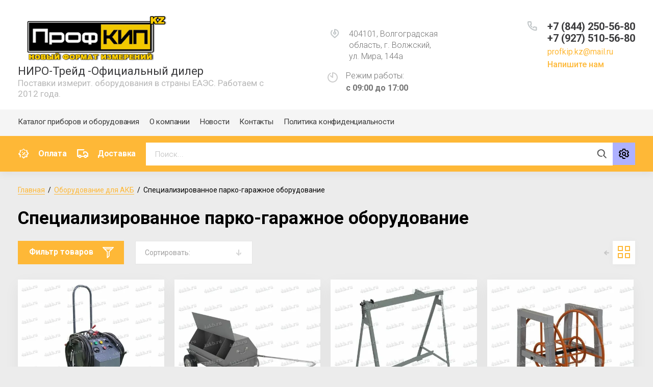

--- FILE ---
content_type: text/html; charset=utf-8
request_url: https://profkip.kz/specializirovannoe-parko-garazhnoe-oborudovanie
body_size: 36550
content:
			<!doctype html>
<html lang="ru">
<head>
<meta charset="utf-8">
<meta name="robots" content="all"/>
<title>Специализированное парко-гаражное оборудование </title>
<meta name="description" content="Специализированное парко-гаражное оборудование ">
<meta name="keywords" content="Специализированное парко-гаражное оборудование ">
<meta name="SKYPE_TOOLBAR" content="SKYPE_TOOLBAR_PARSER_COMPATIBLE">
<meta name="viewport" content="width=device-width, initial-scale=1.0, maximum-scale=1.0, user-scalable=no">
<meta name="format-detection" content="telephone=no">
<meta http-equiv="x-rim-auto-match" content="none">

<link rel="stylesheet" href="/t/v9697/images/css/jq_ui.css">
<link rel="stylesheet" href="/t/v9697/images/css/lightgallery.css">

<script src="/g/libs/jquery/1.10.2/jquery.min.js"></script>
<script src="/g/libs/jqueryui/1.10.3/jquery-ui.min.js" charset="utf-8"></script>

	<link rel="stylesheet" href="/g/css/styles_articles_tpl.css">
<meta name="yandex-verification" content="2f4bba1144e95819" />
<meta name="google-site-verification" content="RhoDvvo1bSxql-DdzlfMwPKCT-KzypltGcEhdlr6iBc" />
<link rel="stylesheet" href="/g/libs/lightgallery-proxy-to-hs/lightgallery.proxy.to.hs.min.css" media="all" async>
<script src="/g/libs/lightgallery-proxy-to-hs/lightgallery.proxy.to.hs.stub.min.js"></script>
<script src="/g/libs/lightgallery-proxy-to-hs/lightgallery.proxy.to.hs.js" async></script>

            <!-- 46b9544ffa2e5e73c3c971fe2ede35a5 -->
            <script src='/shared/s3/js/lang/ru.js'></script>
            <script src='/shared/s3/js/common.min.js'></script>
        <link rel='stylesheet' type='text/css' href='/shared/s3/css/calendar.css' /><link rel="icon" href="/favicon.svg" type="image/svg+xml">

<!--s3_require-->
<link rel="stylesheet" href="/g/basestyle/1.0.1/user/user.css" type="text/css"/>
<link rel="stylesheet" href="/g/basestyle/1.0.1/user/user.red.css" type="text/css"/>
<script type="text/javascript" src="/g/basestyle/1.0.1/user/user.js" async></script>
<!--/s3_require-->
			
		
		
		
			<link rel="stylesheet" type="text/css" href="/g/shop2v2/default/css/theme.less.css">		
			<script type="text/javascript" src="/g/shop2v2/default/js/shop2v2-plugins.js"></script>
		
			<script type="text/javascript" src="/g/shop2v2/default/js/shop2.2.min.js"></script>
		
	<script type="text/javascript">shop2.init({"productRefs": [],"apiHash": {"getPromoProducts":"235ecd880040414ab4e47f340f036a07","getSearchMatches":"c8dca201a0fc72118452b7c3b210d4e6","getFolderCustomFields":"d43156ff36a282bfde26489869fb85aa","getProductListItem":"17aeca8d7b3c66946808a8bc46926dd5","cartAddItem":"f7678224edf5c27c9086f874eafefac4","cartRemoveItem":"e3cfe5cc83bfd620a76ee661895c53ea","cartUpdate":"045734abdb77af9e772551bab855179c","cartRemoveCoupon":"817a0ff16fbb8899e4bfeba31fe28200","cartAddCoupon":"66fc01584512703dbd813b58c9392ca5","deliveryCalc":"18c97aa194b279d28fd41c8785f8b59b","printOrder":"51f543c1f33fdeb50ec8f0d49891bfdd","cancelOrder":"091d484586de8d47270e5515293524b0","cancelOrderNotify":"5576cd70e35231038c5338554c77aace","repeatOrder":"ed6c998e6801197e70083e6e434cc444","paymentMethods":"d40d27485a56ac048d742455c1ac1f6c","compare":"c015c4ad3ee0b8f29c2651d482675fdc"},"hash": null,"verId": 4560970,"mode": "folder","step": "","uri": "/catalog","IMAGES_DIR": "/d/","my": {"gr_newMainProductsSlider":true,"gr_product_page_version":"global:shop2.2.75-special-equipment-catalog-product.tpl","gr_cart_page_version":"global:shop2.2.75-special-equipment-catalog-cart.tpl","gr_product_template_name":"shop2.2.75-special-equipment-catalog-product-list-thumbs.tpl","show_sections":true,"gr_login_form_new_copy":true,"gr_2_2_75_cart_empty":0,"buy_alias":"\u041a\u0443\u043f\u0438\u0442\u044c","new_alias":"\u041d\u043e\u0432\u0438\u043d\u043a\u0430","special_alias":"\u0410\u043a\u0446\u0438\u044f","small_images_width":140,"collection_image_width":290,"collection_image_height":265,"price_fa_rouble_cart":true,"p_events_none_cart":true,"gr_copy_curr":true,"gr_slider_enable_blackout":true,"gr_catalog_btn":"\u041f\u043e\u0434\u0440\u043e\u0431\u043d\u0435\u0435","mode_catalog":true,"gr_product_one_click":"\u041e\u0442\u043f\u0440\u0430\u0432\u0438\u0442\u044c \u0437\u0430\u044f\u0432\u043a\u0443","gr_cart_preview_version":"special-equipment-catalog","gr_buy_btn_data_url":true,"new_shop2_msg":true,"gr_product_quick_view":true,"lazy_load_subpages":true,"gr_lazy_load":true,"gr_pagelist_lazy_load":true,"card_product_preview_close":"\u0417\u0430\u043a\u0440\u044b\u0442\u044c","quick_card_page_close":"\u0417\u0430\u043a\u0440\u044b\u0442\u044c","buy_mod":true,"buy_kind":true},"shop2_cart_order_payments": 1,"cf_margin_price_enabled": 0,"maps_yandex_key":"","maps_google_key":""});shop2.filter._pre_params = "&s[folder_id]=78936605";</script>
<style type="text/css">.product-item-thumb {width: 200px;}.product-item-thumb .product-image, .product-item-simple .product-image {height: 190px;width: 200px;}.product-item-thumb .product-amount .amount-title {width: 104px;}.product-item-thumb .product-price {width: 150px;}.shop2-product .product-side-l {width: 540px;}.shop2-product .product-image {height: 360px;width: 540px;}.shop2-product .product-thumbnails li {width: 170px;height: 170px;}</style>


<link href="https://fonts.googleapis.com/css?family=Roboto+Condensed:300,400,700|Roboto:300,400,500,700,900&display=swap&subset=cyrillic,cyrillic-ext,latin-ext" rel="stylesheet">
<link rel="stylesheet" href="/g/libs/jquery-popover/0.0.4/jquery.popover.css">
<link rel="stylesheet" href="/g/libs/remodal/css/remodal.css">
<link rel="stylesheet" href="/g/libs/remodal/css/remodal-default-theme.css">


    <link rel="stylesheet" href="/g/templates/shop2/2.75.2/special-equipment-catalog/themes/theme7/theme.scss.css">
 
<link rel="stylesheet" href="/g/templates/shop2/2.75.2/special-equipment-catalog/css/global_styles.css">


<link rel="stylesheet" href="/t/images/css/addons.scss.css">
<!--[if lt IE 10]>
<script src="/g/libs/ie9-svg-gradient/0.0.1/ie9-svg-gradient.min.js"></script>
<script src="/g/libs/jquery-placeholder/2.0.7/jquery.placeholder.min.js"></script>
<script src="/g/libs/jquery-textshadow/0.0.1/jquery.textshadow.min.js"></script>
<script src="/g/s3/misc/ie/0.0.1/ie.js"></script>
<![endif]-->
<!--[if lt IE 9]>
<script src="/g/libs/html5shiv/html5.js"></script>
<![endif]-->

</head>
<body class="site-shop2-msg">
	<div class="site-wrapper">
						<div class="burger">
			<div class="burger__section">
			<div class="burger__close"></div>
				<div class="burger__section-inner">
					<div class="burger__section-btns-wrap">
					    <div class="burger__section-btn active">Каталог</div>
					    <div class="burger__section-btn">Бренд</div>
					</div>
					<div class="burger__section-inner-body">
						<div class="burger__section-inner-tab tab-1 active">
														<nav class="top-menu__burger">
								
								</nav>
													</div>
						<div class="burger__section-inner-tab tab-2"></div>
					</div>
				</div>
			</div>
		</div>

		<header role="banner" class="site-header">
			<div class="site-header__inner">
				<div class="site-header__bottom central">
					<div class="site-header__bottom-left">
						<div class="logo">
															<a class="logo__img" href="https://profkip.kz"><img src="/thumb/2/IdBzAGTrvRnq0zzaXYfe4w/300r/d/profkiplogo.png" alt="НИРО-Трейд -Официальный дилер">
								</a>
							   
							<div class="logo__wrap">
								<div class="logo__name">
									<a href="https://profkip.kz">НИРО-Трейд -Официальный дилер</a>
								</div>
								<div class="logo__desc">
									Поставки измерит. оборудования  в страны ЕАЭС. Работаем с 2012 года.
								</div>
							</div> 
						</div>
					</div>
					<div class="site-header__bottom-right">
						<div class="site-address">
							404101, Волгоградская область, г. Волжский, ул. Мира, 144а
						</div>
						<div class="site-time">
							Режим работы:
							<div>с 09:00 до 17:00</div>
						</div>
						<div class="site-phone">
							<div class="site-phone__items">
																	<div>
										<a href="tel:+78442505680">
											+7 (844) 250-56-80
										</a>
									</div>
																	<div>
										<a href="tel:+79275105680">
											+7 (927) 510-56-80
										</a>
									</div>
															</div>	
														<div class="footer_email_wrap footer_contacts__item">
								<a href="mailto:profkip.kz@mail.ru" class="footer_email_block">profkip.kz@mail.ru</a>
							</div>
														<div class="site-phone__call" data-remodal-target="phone-popup">
								<a href="#!">Напишите нам</a>
							</div>	
						</div>
					</div>
					
					<div class="site-header__mobile-nav">
						<div class="burger-btn mb-it-bt">&nbsp;</div>
					
						<div class="phone-btn phone_popup mb-it-bt">
							<div class="phone_popup__btn">&nbsp;</div>
							<div class="phone_popup__wrap">&nbsp;</div>
						</div>

						<div class="search-btn mb-it-bt">
							<div class="search-btn2 mb-it-bt"></div>
							<div class="search-popup__wrap">&nbsp;</div>
							
						</div>

											</div>
				</div>
				<div class="site-header__top">
					<div class="site-header__top-left central">
						  
							<nav class="menu-top">
	        	                <ul class="menu-top__inner menu-top__js-popup"><li class="opened active"><a href="/" >Каталог приборов и оборудования</a></li><li class="has-child"><a href="/o-kompanii" >О компании</a><ul class="level-2"><li><a href="/napishite-nam" >Напишите нам</a></li></ul></li><li><a href="/news" >Новости</a></li><li><a href="/kontakty" >Контакты</a></li><li><a href="/politika-konfidencialnosti" >Политика конфиденциальности</a></li></ul>							</nav>
	        	        					</div>
				</div>
			</div>
			<div class="folders-panel__wrap">
				<nav class="folders-panel shop-search-wrapper central">
										<div class="deliv">
													<div class="deliv__item discounts-icon">
								<a href="/oplata">
									Оплата
								</a>
							</div>
																			<div class="deliv__item delivery-icon">
								<a href="/dostavka">
									Доставка
								</a>
							</div>
											</div>
										<div class="folders-panel__search" style="margin-right: 0;">
												    <form action="/search" method="get"  class="folders-panel__search-form">
						    	<input name="search" type="text" class="folders-panel__search-input" value="" placeholder="Поиск..."/>
							    <button class="folders-panel__search-btn">&nbsp;</button>
							    <div class="folders-panel__search-popup">Параметры</div>
						    <re-captcha data-captcha="recaptcha"
     data-name="captcha"
     data-sitekey="6LfLhZ0UAAAAAEB4sGlu_2uKR2xqUQpOMdxygQnA"
     data-lang="ru"
     data-rsize="invisible"
     data-type="image"
     data-theme="light"></re-captcha></form>
					    							
    
<div class="shop2-block search-form">
	<div class="block-body">
		<form action="/catalog/search" enctype="multipart/form-data">
			<input type="hidden" name="sort_by" value=""/>
			
							<div class="row">
					<div class="row-title">Цена (руб.):</div>
					<div class="row-price">
						<input name="s[price][min]" type="text" size="5" class="small" value="" placeholder="от" />
						<input name="s[price][max]" type="text" size="5" class="small" value="" placeholder="до" />
					</div>
				</div>
			
							<div class="row">
					<label class="row-title" for="shop2-name">Название:</label>
					<input type="text" name="s[name]" size="20" id="shop2-name" value="" />
				</div>
			
							<div class="row">
					<label class="row-title" for="shop2-article">Артикул:</label>
					<input type="text" name="s[article]" id="shop2-article" value="" />
				</div>
			
							<div class="row">
					<label class="row-title" for="shop2-text">Текст:</label>
					<input type="text" name="search_text" size="20" id="shop2-text"  value="" />
				</div>
			
			
							<div class="row">
					<div class="row-title">Выберите категорию:</div>
					<select name="s[folder_id]" id="s[folder_id]" data-placeholder="Все">
						<option value="">Все</option>
																											                            <option value="80905205"  class="first-folder">
	                                 Измерительные приборы ПрофКИП
	                            </option>
	                        														                            <option value="215092506" >
	                                &raquo; Автотрансформаторы (Латры)
	                            </option>
	                        														                            <option value="215093906" >
	                                &raquo; Анализаторы спектра цепей и электромагнитного поля
	                            </option>
	                        														                            <option value="215094106" >
	                                &raquo; Анемометры цифровые
	                            </option>
	                        														                            <option value="215094306" >
	                                &raquo; Аппараты испытательные
	                            </option>
	                        														                            <option value="83496605" >
	                                &raquo; Аттенюаторы фиксированные
	                            </option>
	                        														                            <option value="215086906" >
	                                &raquo; Вольтметры
	                            </option>
	                        														                            <option value="215094506" >
	                                &raquo; Весы цифровые
	                            </option>
	                        														                            <option value="215094706" >
	                                &raquo; Виброметры цифровые
	                            </option>
	                        														                            <option value="215094906" >
	                                &raquo; Влагомеры цифровые
	                            </option>
	                        														                            <option value="215095106" >
	                                &raquo; Генераторы сигналов
	                            </option>
	                        														                            <option value="215095306" >
	                                &raquo; Дальномеры цифровые
	                            </option>
	                        														                            <option value="215095506" >
	                                &raquo; Детекторы утечки газа
	                            </option>
	                        														                            <option value="215091306" >
	                                &raquo; Измерители разности фаз
	                            </option>
	                        														                            <option value="215095706" >
	                                &raquo; Измерители иммитанса
	                            </option>
	                        														                            <option value="215091506" >
	                                &raquo; Источники питания лабораторные
	                            </option>
	                        														                            <option value="215095906" >
	                                &raquo; Измерители КСВН
	                            </option>
	                        														                            <option value="215096106" >
	                                &raquo; Измерители нелинейных искажений
	                            </option>
	                        														                            <option value="215096306" >
	                                &raquo; Измерители параметров освещенности
	                            </option>
	                        														                            <option value="215088706" >
	                                &raquo; Измерители мощности (ваттметры поглощаемой мощности)
	                            </option>
	                        														                            <option value="215096506" >
	                                &raquo; Измерители параметров полупроводниковых приборов
	                            </option>
	                        														                            <option value="215096706" >
	                                &raquo; Измерители сопротивления заземления
	                            </option>
	                        														                            <option value="215096906" >
	                                &raquo; Измерители тока утечки
	                            </option>
	                        														                            <option value="215097106" >
	                                &raquo; Испытательное оборудование
	                            </option>
	                        														                            <option value="215087906" >
	                                &raquo; Измерители сопротивления
	                            </option>
	                        														                            <option value="215092106" >
	                                &raquo; Киловольтметры
	                            </option>
	                        														                            <option value="215097306" >
	                                &raquo; Комплекты измерительные
	                            </option>
	                        														                            <option value="215097506" >
	                                &raquo; Лабораторные приборы
	                            </option>
	                        														                            <option value="215087106" >
	                                &raquo; Лабораторные высокоточные приборы
	                            </option>
	                        														                            <option value="215087706" >
	                                &raquo; Магазины мосты и меры сопротивления
	                            </option>
	                        														                            <option value="215097706" >
	                                &raquo; Манометры цифровые
	                            </option>
	                        														                            <option value="215097906" >
	                                &raquo; Многофункциональное оборудование
	                            </option>
	                        														                            <option value="86154405" >
	                                &raquo; Мультиметры цифровые
	                            </option>
	                        														                            <option value="215098106" >
	                                &raquo; Осциллографы универсальные
	                            </option>
	                        														                            <option value="215098306" >
	                                &raquo; Осциллографы цифровые запоминающие
	                            </option>
	                        														                            <option value="215098506" >
	                                &raquo; Осциллографы-мультиметры портативные
	                            </option>
	                        														                            <option value="215087306" >
	                                &raquo; ПрофКиП амперметры лабораторные высокоточные
	                            </option>
	                        														                            <option value="215087506" >
	                                &raquo; ПрофКиП ваттметры лабораторные высокоточные
	                            </option>
	                        														                            <option value="215088306" >
	                                &raquo; Переходы аттенюаторы волноводы
	                            </option>
	                        														                            <option value="215088506" >
	                                &raquo; ПрофКиП LAN-порт для частотомеров электронно-счетных
	                            </option>
	                        														                            <option value="215090906" >
	                                &raquo; Пробойные установки
	                            </option>
	                        														                            <option value="215092306" >
	                                &raquo; pH-метры
	                            </option>
	                        														                            <option value="215098706" >
	                                &raquo; Передвижные лаборатории
	                            </option>
	                        														                            <option value="215098906" >
	                                &raquo; Пирометры (инфракрасные термометры)
	                            </option>
	                        														                            <option value="215099106" >
	                                &raquo; Поисковое оборудование
	                            </option>
	                        														                            <option value="215099306" >
	                                &raquo; Реостаты сопротивления ползунковые
	                            </option>
	                        														                            <option value="215099506" >
	                                &raquo; Светильники
	                            </option>
	                        														                            <option value="215099706" >
	                                &raquo; Счетчики электрической энергии
	                            </option>
	                        														                            <option value="215099906" >
	                                &raquo; Тахометры цифровые
	                            </option>
	                        														                            <option value="215100106" >
	                                &raquo; Твердомеры цифровые
	                            </option>
	                        														                            <option value="215100306" >
	                                &raquo; Тепловизоры
	                            </option>
	                        														                            <option value="215100506" >
	                                &raquo; Термометры цифровые
	                            </option>
	                        														                            <option value="215100706" >
	                                &raquo; Тесламетры
	                            </option>
	                        														                            <option value="215100906" >
	                                &raquo; Толщиномеры цифровые
	                            </option>
	                        														                            <option value="215101106" >
	                                &raquo; Учебное оборудование
	                            </option>
	                        														                            <option value="215088106" >
	                                &raquo; Частотомеры
	                            </option>
	                        														                            <option value="215101306" >
	                                &raquo; Шумомеры цифровые
	                            </option>
	                        														                            <option value="215101506" >
	                                &raquo; Щитовое оборудование
	                            </option>
	                        														                            <option value="215101706" >
	                                &raquo; Щитовые приборы
	                            </option>
	                        														                            <option value="215101906" >
	                                &raquo; Аксессуары
	                            </option>
	                        														                            <option value="215103106" >
	                                &raquo; Алкотестеры
	                            </option>
	                        														                            <option value="81117005"  class="first-folder">
	                                 Контрольно-измерительные приборы сторонних производителей
	                            </option>
	                        														                            <option value="81117205" >
	                                &raquo; Тепловизоры
	                            </option>
	                        														                            <option value="84038005" >
	                                &raquo; Дальномеры
	                            </option>
	                        														                            <option value="81117405" >
	                                &raquo; Приборы неразрушающего контроля
	                            </option>
	                        														                            <option value="81117605" >
	                                &raquo;&raquo; Склерометры
	                            </option>
	                        														                            <option value="81117805" >
	                                &raquo;&raquo; Толщиномеры
	                            </option>
	                        														                            <option value="81118005" >
	                                &raquo;&raquo; Тахометры
	                            </option>
	                        														                            <option value="81118405" >
	                                &raquo;&raquo; Динамометры
	                            </option>
	                        														                            <option value="81118605" >
	                                &raquo;&raquo; Твердомеры
	                            </option>
	                        														                            <option value="81118805" >
	                                &raquo;&raquo; Дефектоскопы
	                            </option>
	                        														                            <option value="81119005" >
	                                &raquo; Приборы теплового контроля
	                            </option>
	                        														                            <option value="81119205" >
	                                &raquo;&raquo; Пирометры
	                            </option>
	                        														                            <option value="81119405" >
	                                &raquo;&raquo; Контактные термометры
	                            </option>
	                        														                            <option value="81119605" >
	                                &raquo;&raquo; Приборы для холодильных систем и систем кондиционирования
	                            </option>
	                        														                            <option value="81119805" >
	                                &raquo; Электроизмерительные приборы
	                            </option>
	                        														                            <option value="81120005" >
	                                &raquo;&raquo; Мультиметры
	                            </option>
	                        														                            <option value="81120205" >
	                                &raquo;&raquo; Токовые клещи
	                            </option>
	                        														                            <option value="81120405" >
	                                &raquo;&raquo; Электрические тестеры, индикаторы
	                            </option>
	                        														                            <option value="81120605" >
	                                &raquo;&raquo; Измерители сопротивления
	                            </option>
	                        														                            <option value="81120805" >
	                                &raquo;&raquo; Индикаторы чередования фаз
	                            </option>
	                        														                            <option value="81121005" >
	                                &raquo;&raquo; Анализаторы качества электроэнергии
	                            </option>
	                        														                            <option value="81121205" >
	                                &raquo;&raquo; Тестеры электроустановок
	                            </option>
	                        														                            <option value="81121405" >
	                                &raquo;&raquo; Анализаторы батарей
	                            </option>
	                        														                            <option value="81121605" >
	                                &raquo;&raquo; Регистраторы качества электроэнергии
	                            </option>
	                        														                            <option value="81121805" >
	                                &raquo;&raquo; Измерители параметров электрических сетей
	                            </option>
	                        														                            <option value="81122005" >
	                                &raquo;&raquo; Меры сопротивлений, индуктивности, емкости
	                            </option>
	                        														                            <option value="81122205" >
	                                &raquo;&raquo; Модульные нагрузки
	                            </option>
	                        														                            <option value="81122405" >
	                                &raquo;&raquo; Измерители параметров безопасности электрооборудования
	                            </option>
	                        														                            <option value="81122605" >
	                                &raquo; Радиоизмерительные приборы
	                            </option>
	                        														                            <option value="81122805" >
	                                &raquo;&raquo; Осциллографы
	                            </option>
	                        														                            <option value="81123005" >
	                                &raquo;&raquo; Анализаторы
	                            </option>
	                        														                            <option value="81123205" >
	                                &raquo;&raquo; Частотомеры
	                            </option>
	                        														                            <option value="81123605" >
	                                &raquo;&raquo; Источники питания
	                            </option>
	                        														                            <option value="81123805" >
	                                &raquo;&raquo; Измерители RLC
	                            </option>
	                        														                            <option value="81124005" >
	                                &raquo;&raquo; Генераторы сигналов
	                            </option>
	                        														                            <option value="81124205" >
	                                &raquo; Измерители параметров окружающей среды
	                            </option>
	                        														                            <option value="81124405" >
	                                &raquo;&raquo; Термогигрометры, влагомеры
	                            </option>
	                        														                            <option value="81124605" >
	                                &raquo;&raquo; Люксметры
	                            </option>
	                        														                            <option value="81124805" >
	                                &raquo;&raquo; Шумомеры
	                            </option>
	                        														                            <option value="81125005" >
	                                &raquo;&raquo; Оценка качества воздуха
	                            </option>
	                        														                            <option value="81125205" >
	                                &raquo;&raquo; Манометры
	                            </option>
	                        														                            <option value="81125405" >
	                                &raquo;&raquo; Анемометры
	                            </option>
	                        														                            <option value="81125605" >
	                                &raquo;&raquo; Логгеры
	                            </option>
	                        														                            <option value="81125805" >
	                                &raquo;&raquo; Счётчики сжатого воздуха
	                            </option>
	                        														                            <option value="81126005" >
	                                &raquo;&raquo; Измерители pH
	                            </option>
	                        														                            <option value="81126205" >
	                                &raquo; Детекторы и кабелеискатели
	                            </option>
	                        														                            <option value="81126405" >
	                                &raquo;&raquo; Детекторы
	                            </option>
	                        														                            <option value="81126605" >
	                                &raquo;&raquo; Кабелеискатели
	                            </option>
	                        														                            <option value="81126805" >
	                                &raquo; Калибраторы
	                            </option>
	                        														                            <option value="81127005" >
	                                &raquo;&raquo; Калибраторы технологических процессов
	                            </option>
	                        														                            <option value="81127205" >
	                                &raquo;&raquo; Калибраторы манометров
	                            </option>
	                        														                            <option value="81127405" >
	                                &raquo;&raquo; Калибраторы измерителей температуры
	                            </option>
	                        														                            <option value="81127605" >
	                                &raquo; Паяльные станции
	                            </option>
	                        														                            <option value="83607405" >
	                                &raquo; Щитовые электроизмерительные приборы
	                            </option>
	                        														                            <option value="83607605" >
	                                &raquo; Штанги оперативные
	                            </option>
	                        														                            <option value="83607805" >
	                                &raquo; Заземления переносные
	                            </option>
	                        														                            <option value="83608005" >
	                                &raquo; Устройства прокола кабеля
	                            </option>
	                        														                            <option value="83608205" >
	                                &raquo; Разъемы ШК, ШЩ
	                            </option>
	                        														                            <option value="83608605" >
	                                &raquo; Разъемы ШРАП, ШРА
	                            </option>
	                        														                            <option value="81127805" >
	                                &raquo; Аксессуары
	                            </option>
	                        														                            <option value="78926405"  class="first-folder">
	                                 Оборудование для АКБ
	                            </option>
	                        														                            <option value="90669805" >
	                                &raquo; Модификации шкафов СВЕТОЧ-Авиа со встроенным ЗУ
	                            </option>
	                        														                            <option value="90669605" >
	                                &raquo; Модификации шкафов Светоч-06 со встроенным ЗУ
	                            </option>
	                        														                            <option value="90669405" >
	                                &raquo; Модификации шкафов СВЕТОЧ-05 со встроенным ЗУ
	                            </option>
	                        														                            <option value="90669205" >
	                                &raquo; Модификации шкафов Светоч-04 со встроенным ЗУ
	                            </option>
	                        														                            <option value="90669005" >
	                                &raquo; Модификации шкафов СВЕТОЧ - 03 со встроенным ЗУ
	                            </option>
	                        														                            <option value="90668605" >
	                                &raquo; Модификации шкафов СВЕТОЧ - 02 со встроенным ЗУ
	                            </option>
	                        														                            <option value="90668405" >
	                                &raquo; Модификации шкафов СВЕТОЧ-03 без ЗУ
	                            </option>
	                        														                            <option value="90668205" >
	                                &raquo; Модификации шкафов СВЕТОЧ-02 без ЗУ
	                            </option>
	                        														                            <option value="90668005" >
	                                &raquo; Модификации шкафов СВЕТОЧ-01 без ЗУ
	                            </option>
	                        														                            <option value="78926605" >
	                                &raquo; Импульсные зарядные устройства
	                            </option>
	                        														                            <option value="78926805" >
	                                &raquo; Зарядно-десульфатирующее устройства
	                            </option>
	                        														                            <option value="78927005" >
	                                &raquo; Зарядно-разрядные устройства
	                            </option>
	                        														                            <option value="78927205" >
	                                &raquo; Импульсные переносные устройства для погрузчиков
	                            </option>
	                        														                            <option value="78927405" >
	                                &raquo; Зарядные устройства для погрузчиков
	                            </option>
	                        														                            <option value="78927605" >
	                                &raquo; Зарядные устройства трансформаторного типа
	                            </option>
	                        														                            <option value="78927805" >
	                                &raquo; Зарядно-разрядные модули для 19-дюймовых стоек
	                            </option>
	                        														                            <option value="78928005" >
	                                &raquo; Модули управления для 19-дюймовых стоек
	                            </option>
	                        														                            <option value="78928205" >
	                                &raquo; Системы анализа АКБ для 19-дюймовых стоек
	                            </option>
	                        														                            <option value="78928405" >
	                                &raquo; Многоканальные устройства серии КЗО
	                            </option>
	                        														                            <option value="78928605" >
	                                &raquo; Многоканальные устройства серии ВЗА
	                            </option>
	                        														                            <option value="78928805" >
	                                &raquo; Одноканальные устройства для авиационных АКБ
	                            </option>
	                        														                            <option value="78929005" >
	                                &raquo; Многоканальные устройства для авиационных АКБ
	                            </option>
	                        														                            <option value="78929205" >
	                                &raquo; Зарядные-десульфатирующие шкафы для авиационных АКБ
	                            </option>
	                        														                            <option value="78929405" >
	                                &raquo; Одноярусные зарядно-десульфатирующие шкафы
	                            </option>
	                        														                            <option value="78929605" >
	                                &raquo; Многоярусные зарядно-десульфатирующие шкафы для АКБ
	                            </option>
	                        														                            <option value="78929805" >
	                                &raquo; Зарядно-разрядные комплексы
	                            </option>
	                        														                            <option value="78930005" >
	                                &raquo; Системы анализа и мониторинга для обслуживания АКБ
	                            </option>
	                        														                            <option value="78930205" >
	                                &raquo; Системы тестирования и формовки АКБ
	                            </option>
	                        														                            <option value="78930405" >
	                                &raquo; Выпрямители  для гальваники
	                            </option>
	                        														                            <option value="78930605" >
	                                &raquo; Передвижные пуско-зарядные устройства
	                            </option>
	                        														                            <option value="78930805" >
	                                &raquo; Разрядные устройства для аккумуляторов
	                            </option>
	                        														                            <option value="78931005" >
	                                &raquo; Батарейные шкафы серии &quot;Эконом&quot;
	                            </option>
	                        														                            <option value="78931205" >
	                                &raquo; Батарейные шкафы серии &quot;Стандарт&quot;
	                            </option>
	                        														                            <option value="78931405" >
	                                &raquo; Роликовые аккумуляторные стеллажи
	                            </option>
	                        														                            <option value="78931605" >
	                                &raquo; Аккумуляторные сборно-разборные стеллажи
	                            </option>
	                        														                            <option value="78931805" >
	                                &raquo; Аккумуляторные сейсмоустойчивые стеллажи
	                            </option>
	                        														                            <option value="78932005" >
	                                &raquo; Вытяжные шкафы
	                            </option>
	                        														                            <option value="78932205" >
	                                &raquo; Лабораторные шкафы
	                            </option>
	                        														                            <option value="78932405" >
	                                &raquo; Установки для мойки и сушки аккумуляторов
	                            </option>
	                        														                            <option value="78932605" >
	                                &raquo; Устройства для электролита и дистиллированной воды
	                            </option>
	                        														                            <option value="78932805" >
	                                &raquo; Установки для приготовления электролита
	                            </option>
	                        														                            <option value="78933005" >
	                                &raquo; Полипропиленовые емкости для электролита
	                            </option>
	                        														                            <option value="78933205" >
	                                &raquo; Боксы для ветоши
	                            </option>
	                        														                            <option value="78933405" >
	                                &raquo; Аккумуляторные столы
	                            </option>
	                        														                            <option value="78933605" >
	                                &raquo; Комплекты аккумуляторщика
	                            </option>
	                        														                            <option value="78933805" >
	                                &raquo; Специализированные аккумуляторные мастерские
	                            </option>
	                        														                            <option value="78934005" >
	                                &raquo; Мобильные аккумуляторные мастерские
	                            </option>
	                        														                            <option value="78934205" >
	                                &raquo; Стационарные аккумуляторные мастерские
	                            </option>
	                        														                            <option value="78934405" >
	                                &raquo; Импульсные устройства специального назначения для ЖД поездов и вагонов метрополитена
	                            </option>
	                        														                            <option value="78934605" >
	                                &raquo; Импульсные установки специального назначения для трамваев и троллейбусов
	                            </option>
	                        														                            <option value="78934805" >
	                                &raquo; Стенды для обкатки двигателей
	                            </option>
	                        														                            <option value="78935005" >
	                                &raquo; Стенды для обкатки КПП и ГМП
	                            </option>
	                        														                            <option value="78935205" >
	                                &raquo; Стенды для обкатки ведущих мостов и раздаточных коробок
	                            </option>
	                        														                            <option value="78935405" >
	                                &raquo; Стенды для сборки-разборки двигателей
	                            </option>
	                        														                            <option value="78935605" >
	                                &raquo; Подставки для сборки-разборки
	                            </option>
	                        														                            <option value="78935805" >
	                                &raquo; Стенды для ремонта агрегатов
	                            </option>
	                        														                            <option value="78936005" >
	                                &raquo; Электрические стенды для проверки агрегатов
	                            </option>
	                        														                            <option value="78936205" >
	                                &raquo; Пневматические стенды для проверки агрегатов
	                            </option>
	                        														                            <option value="78936405" >
	                                &raquo; Стенды для обслуживания кассет воздухоочистителя
	                            </option>
	                        														                            <option value="78936605" >
	                                &raquo; Специализированное парко-гаражное оборудование
	                            </option>
	                        														                            <option value="78936805" >
	                                &raquo; Приборы для проверки оборудования
	                            </option>
	                        														                            <option value="78937005" >
	                                &raquo; Комплекты инструментов начальника КТП
	                            </option>
	                        														                            <option value="78937205" >
	                                &raquo; Гидравлические прессы
	                            </option>
	                        														                            <option value="78937405" >
	                                &raquo; Оборудование для вытяжки газов
	                            </option>
	                        														                            <option value="78937605" >
	                                &raquo; Приспособление для отвода газов
	                            </option>
	                        														                            <option value="78937805" >
	                                &raquo; Горны кузнечные
	                            </option>
	                        														                            <option value="78938005" >
	                                &raquo; Лари
	                            </option>
	                        														                            <option value="78938205" >
	                                &raquo; Закалочные ванны
	                            </option>
	                        														                            <option value="78938405" >
	                                &raquo; Столы сварщика
	                            </option>
	                        														                            <option value="78938605" >
	                                &raquo; Ванны для испытаний
	                            </option>
	                        														                            <option value="78938805" >
	                                &raquo; Ванны для промывки
	                            </option>
	                        														                            <option value="78939005" >
	                                &raquo; Ванны для слива жидкостей
	                            </option>
	                        														                            <option value="78939205" >
	                                &raquo; Шкафы для оборудования
	                            </option>
	                        														                            <option value="78939405" >
	                                &raquo; Шкафы для одежды
	                            </option>
	                        														                            <option value="78939605" >
	                                &raquo; Рабочие столы
	                            </option>
	                        														                            <option value="78939805" >
	                                &raquo; Вращающиеся столы
	                            </option>
	                        														                            <option value="78940005" >
	                                &raquo; Специализированые столы
	                            </option>
	                        														                            <option value="78940205" >
	                                &raquo; Стеллажи сборно-разборные
	                            </option>
	                        														                            <option value="78940405" >
	                                &raquo; Стеллажи сварные
	                            </option>
	                        														                            <option value="78940605" >
	                                &raquo; Тележки для работы под машинной
	                            </option>
	                        														                            <option value="78940805" >
	                                &raquo; Ящики для песка
	                            </option>
	                        														                            <option value="80314405"  class="first-folder">
	                                 Паронит и прокладки фланцевые
	                            </option>
	                        											</select>
				</div>

				<div id="shop2_search_custom_fields"></div>
			
						
							<div class="row">
					<div class="row-title">Производитель:</div>
					<select name="s[vendor_id]" data-placeholder="Все">
						<option value="">Все</option>          
	                    	                        <option value="7473205" >ADA</option>
	                    	                        <option value="7474005" >AMO</option>
	                    	                        <option value="7471605" >APPA</option>
	                    	                        <option value="7473005" >Bosch</option>
	                    	                        <option value="7886605" >Bresser</option>
	                    	                        <option value="7887405" >Bushnell</option>
	                    	                        <option value="7471005" >CEM</option>
	                    	                        <option value="7474205" >Center</option>
	                    	                        <option value="7473605" >Chauvin Arnoux</option>
	                    	                        <option value="7886205" >CONDTROL</option>
	                    	                        <option value="7886405" >CST/berger</option>
	                    	                        <option value="7475805" >ELEMENT</option>
	                    	                        <option value="7472405" >FLIR</option>
	                    	                        <option value="7470805" >Fluke</option>
	                    	                        <option value="7887205" >GeoMax</option>
	                    	                        <option value="7472805" >Guide</option>
	                    	                        <option value="7475205" >GW Instek</option>
	                    	                        <option value="7472005" >HIKMICRO</option>
	                    	                        <option value="7472605" >iRay</option>
	                    	                        <option value="7475605" >Keysight</option>
	                    	                        <option value="9220805" >Kronvuz(Маркент)</option>
	                    	                        <option value="7885805" >LEICA</option>
	                    	                        <option value="7476205" >Lukey</option>
	                    	                        <option value="7475005" >MULTI</option>
	                    	                        <option value="7886805" >NIKON</option>
	                    	                        <option value="7470405" >RGK</option>
	                    	                        <option value="7474805" >Rigol</option>
	                    	                        <option value="7472205" >Seek Thermal</option>
	                    	                        <option value="20115" >SEVIRAL</option>
	                    	                        <option value="7474605" >SEW</option>
	                    	                        <option value="7886005" >SNDWAY</option>
	                    	                        <option value="7887005" >STABILA</option>
	                    	                        <option value="7830605" >Standard Electric Works (SEW), Тайвань</option>
	                    	                        <option value="7475405" >Tektronix</option>
	                    	                        <option value="7470605" >Testo AG</option>
	                    	                        <option value="8683205" >UNI-T</option>
	                    	                        <option value="7473405" >АКА-Скан</option>
	                    	                        <option value="7471805" >АКИП</option>
	                    	                        <option value="7829805" >КС, Россия</option>
	                    	                        <option value="7471405" >Мегеон</option>
	                    	                        <option value="7830005" >Мегомметр, Украина</option>
	                    	                        <option value="8583405" >Пробойные установки</option>
	                    	                        <option value="43695706" >ПрофКИП</option>
	                    	                        <option value="7471205" >Радио-Сервис</option>
	                    	                        <option value="7474405" >ТЕХНО-АС</option>
	                    	                        <option value="7830405" >Техношанс, Беларусь</option>
	                    	                        <option value="7476005" >ТКА</option>
	                    	                        <option value="7473805" >ТКМ</option>
	                    	                        <option value="7830205" >Энергозащита/Энергобезопасность, Армения</option>
	                    					</select>
				</div>
			
											    <div class="row">
				        <div class="row-title">Новинка:</div>
			            			            <select name="s[flags][2]" data-placeholder="Все">
				            <option value="">Все</option>
				            <option value="1">да</option>
				            <option value="0">нет</option>
				        </select>
				    </div>
		    												    <div class="row">
				        <div class="row-title">Спецпредложение:</div>
			            			            <select name="s[flags][1]" data-placeholder="Все">
				            <option value="">Все</option>
				            <option value="1">да</option>
				            <option value="0">нет</option>
				        </select>
				    </div>
		    				
							<div class="row">
					<div class="row-title">Результатов на странице:</div>
					<select name="s[products_per_page]">
									            				            				            <option value="5">5</option>
			            				            				            <option value="20">20</option>
			            				            				            <option value="35">35</option>
			            				            				            <option value="50">50</option>
			            				            				            <option value="65">65</option>
			            				            				            <option value="80">80</option>
			            				            				            <option value="95">95</option>
			            					</select>
				</div>
			
			<div class="clear-container"></div>
			<div class="row button">
				<button type="submit" class="search-btn">Найти</button>
			</div>
		<re-captcha data-captcha="recaptcha"
     data-name="captcha"
     data-sitekey="6LfLhZ0UAAAAAEB4sGlu_2uKR2xqUQpOMdxygQnA"
     data-lang="ru"
     data-rsize="invisible"
     data-type="image"
     data-theme="light"></re-captcha></form>
		<div class="clear-container"></div>
	</div>
</div><!-- Search Form -->					</div>
					<!--<div class="search_block"></div>-->
																</nav>
			</div>
		</header> <!-- .site-header -->

		<div class="site-container ">
			<div class="site-container__inner central">
				
				<aside role="complementary" class="site-sidebar left">
					<div class="site-catalog" style="display: block;">
						<div class="site-container__top central">
							<div class="catalogue">Каталог товаров</div>
						</div>
						<div class="catalogue__tabs">
							<div class="catalogue__tabs-buttons">
								<div class="catalogue__tabs-button catalog active">Каталог</div>
								<div class="catalogue__tabs-button vendors">Бренд</div>
							</div>
							<div class="catalogue__tabs-body">
								<div class="catalogue__tabs-content active tabs-menu">
									  
										<nav class="menu menu-left">
									        <ul class="menu-left__inner">
									            									                									            									                									
									                    									
									                    									                        <li class="has"><a href="/80905205">Измерительные приборы ПрофКИП</a>
									                        
									                        <span class="arrow"></span>									                        
									                    									
									                    									
									                									            									                									
									                    									                        									                            <ul>
									                        									                    									
									                    									                        <li class=""><a href="/avtotransformatory-latry">Автотрансформаторы (Латры)</a>
									                    									
									                    									
									                									            									                									
									                    									                        									                            </li>
									                            									                        									                    									
									                    									                        <li class=""><a href="/analizatory-spektra-cepej-i-elektromagnitnogo-polya">Анализаторы спектра цепей и электромагнитного поля</a>
									                    									
									                    									
									                									            									                									
									                    									                        									                            </li>
									                            									                        									                    									
									                    									                        <li class=""><a href="/anemometry-cifrovye">Анемометры цифровые</a>
									                    									
									                    									
									                									            									                									
									                    									                        									                            </li>
									                            									                        									                    									
									                    									                        <li class=""><a href="/apparaty-ispytatelnye">Аппараты испытательные</a>
									                    									
									                    									
									                									            									                									
									                    									                        									                            </li>
									                            									                        									                    									
									                    									                        <li class=""><a href="/attenyuatory-fiksirovannye">Аттенюаторы фиксированные</a>
									                    									
									                    									
									                									            									                									
									                    									                        									                            </li>
									                            									                        									                    									
									                    									                        <li class=""><a href="/voltmetry">Вольтметры</a>
									                    									
									                    									
									                									            									                									
									                    									                        									                            </li>
									                            									                        									                    									
									                    									                        <li class=""><a href="/vesy-cifrovye">Весы цифровые</a>
									                    									
									                    									
									                									            									                									
									                    									                        									                            </li>
									                            									                        									                    									
									                    									                        <li class=""><a href="/vibrometry-cifrovye">Виброметры цифровые</a>
									                    									
									                    									
									                									            									                									
									                    									                        									                            </li>
									                            									                        									                    									
									                    									                        <li class=""><a href="/vlagomery-cifrovye">Влагомеры цифровые</a>
									                    									
									                    									
									                									            									                									
									                    									                        									                            </li>
									                            									                        									                    									
									                    									                        <li class=""><a href="/generatory-signalov">Генераторы сигналов</a>
									                    									
									                    									
									                									            									                									
									                    									                        									                            </li>
									                            									                        									                    									
									                    									                        <li class=""><a href="/dalnomery-cifrovye">Дальномеры цифровые</a>
									                    									
									                    									
									                									            									                									
									                    									                        									                            </li>
									                            									                        									                    									
									                    									                        <li class=""><a href="/detektory-utechki-gaza">Детекторы утечки газа</a>
									                    									
									                    									
									                									            									                									
									                    									                        									                            </li>
									                            									                        									                    									
									                    									                        <li class=""><a href="/izmeriteli-raznosti-faz">Измерители разности фаз</a>
									                    									
									                    									
									                									            									                									
									                    									                        									                            </li>
									                            									                        									                    									
									                    									                        <li class=""><a href="/izmeriteli-immitansa">Измерители иммитанса</a>
									                    									
									                    									
									                									            									                									
									                    									                        									                            </li>
									                            									                        									                    									
									                    									                        <li class=""><a href="/istochniki-pitaniya-laboratornye">Источники питания лабораторные</a>
									                    									
									                    									
									                									            									                									
									                    									                        									                            </li>
									                            									                        									                    									
									                    									                        <li class=""><a href="/izmeriteli-ksvn">Измерители КСВН</a>
									                    									
									                    									
									                									            									                									
									                    									                        									                            </li>
									                            									                        									                    									
									                    									                        <li class=""><a href="/izmeriteli-nelinejnyh-iskazhenij">Измерители нелинейных искажений</a>
									                    									
									                    									
									                									            									                									
									                    									                        									                            </li>
									                            									                        									                    									
									                    									                        <li class=""><a href="/izmeriteli-parametrov-osveshchennosti">Измерители параметров освещенности</a>
									                    									
									                    									
									                									            									                									
									                    									                        									                            </li>
									                            									                        									                    									
									                    									                        <li class=""><a href="/izmeriteli-moshchnosti-vattmetry-pogloshchaemoj-moshchnosti">Измерители мощности (ваттметры поглощаемой мощности)</a>
									                    									
									                    									
									                									            									                									
									                    									                        									                            </li>
									                            									                        									                    									
									                    									                        <li class=""><a href="/izmeriteli-parametrov-poluprovodnikovyh-priborov">Измерители параметров полупроводниковых приборов</a>
									                    									
									                    									
									                									            									                									
									                    									                        									                            </li>
									                            									                        									                    									
									                    									                        <li class=""><a href="/izmeriteli-soprotivleniya-zazemleniya">Измерители сопротивления заземления</a>
									                    									
									                    									
									                									            									                									
									                    									                        									                            </li>
									                            									                        									                    									
									                    									                        <li class=""><a href="/izmeriteli-toka-utechki">Измерители тока утечки</a>
									                    									
									                    									
									                									            									                									
									                    									                        									                            </li>
									                            									                        									                    									
									                    									                        <li class=""><a href="/ispytatelnoe-oborudovanie">Испытательное оборудование</a>
									                    									
									                    									
									                									            									                									
									                    									                        									                            </li>
									                            									                        									                    									
									                    									                        <li class=""><a href="/izmeriteli-soprotivleniya">Измерители сопротивления</a>
									                    									
									                    									
									                									            									                									
									                    									                        									                            </li>
									                            									                        									                    									
									                    									                        <li class=""><a href="/kilovoltmetry">Киловольтметры</a>
									                    									
									                    									
									                									            									                									
									                    									                        									                            </li>
									                            									                        									                    									
									                    									                        <li class=""><a href="/komplekty-izmeritelnye">Комплекты измерительные</a>
									                    									
									                    									
									                									            									                									
									                    									                        									                            </li>
									                            									                        									                    									
									                    									                        <li class=""><a href="/laboratornye-pribory">Лабораторные приборы</a>
									                    									
									                    									
									                									            									                									
									                    									                        									                            </li>
									                            									                        									                    									
									                    									                        <li class=""><a href="/laboratornye-vysokotochnye-pribory">Лабораторные высокоточные приборы</a>
									                    									
									                    									
									                									            									                									
									                    									                        									                            </li>
									                            									                        									                    									
									                    									                        <li class=""><a href="/magaziny-mosty-i-mery-soprotivleniya">Магазины мосты и меры сопротивления</a>
									                    									
									                    									
									                									            									                									
									                    									                        									                            </li>
									                            									                        									                    									
									                    									                        <li class=""><a href="/manometry-cifrovye">Манометры цифровые</a>
									                    									
									                    									
									                									            									                									
									                    									                        									                            </li>
									                            									                        									                    									
									                    									                        <li class=""><a href="/mnogofunkcionalnoe-oborudovanie">Многофункциональное оборудование</a>
									                    									
									                    									
									                									            									                									
									                    									                        									                            </li>
									                            									                        									                    									
									                    									                        <li class=""><a href="/multimetry-cifrovye">Мультиметры цифровые</a>
									                    									
									                    									
									                									            									                									
									                    									                        									                            </li>
									                            									                        									                    									
									                    									                        <li class=""><a href="/oscillografy-universalnye">Осциллографы универсальные</a>
									                    									
									                    									
									                									            									                									
									                    									                        									                            </li>
									                            									                        									                    									
									                    									                        <li class=""><a href="/oscillografy-cifrovye-zapominayushchie">Осциллографы цифровые запоминающие</a>
									                    									
									                    									
									                									            									                									
									                    									                        									                            </li>
									                            									                        									                    									
									                    									                        <li class=""><a href="/oscillografy-multimetry-portativnye">Осциллографы-мультиметры портативные</a>
									                    									
									                    									
									                									            									                									
									                    									                        									                            </li>
									                            									                        									                    									
									                    									                        <li class=""><a href="/profkip-ampermetry-laboratornye-vysokotochnye">ПрофКиП амперметры лабораторные высокоточные</a>
									                    									
									                    									
									                									            									                									
									                    									                        									                            </li>
									                            									                        									                    									
									                    									                        <li class=""><a href="/profkip-vattmetry-laboratornye-vysokotochnye">ПрофКиП ваттметры лабораторные высокоточные</a>
									                    									
									                    									
									                									            									                									
									                    									                        									                            </li>
									                            									                        									                    									
									                    									                        <li class=""><a href="/perehody-attenyuatory-volnovody">Переходы аттенюаторы волноводы</a>
									                    									
									                    									
									                									            									                									
									                    									                        									                            </li>
									                            									                        									                    									
									                    									                        <li class=""><a href="/profkip-lan-port-dlya-chastotomerov-elektronno-schetnyh">ПрофКиП LAN-порт для частотомеров электронно-счетных</a>
									                    									
									                    									
									                									            									                									
									                    									                        									                            </li>
									                            									                        									                    									
									                    									                        <li class=""><a href="/probojnye-ustanovki">Пробойные установки</a>
									                    									
									                    									
									                									            									                									
									                    									                        									                            </li>
									                            									                        									                    									
									                    									                        <li class=""><a href="/ph-metry">pH-метры</a>
									                    									
									                    									
									                									            									                									
									                    									                        									                            </li>
									                            									                        									                    									
									                    									                        <li class=""><a href="/peredvizhnye-laboratorii">Передвижные лаборатории</a>
									                    									
									                    									
									                									            									                									
									                    									                        									                            </li>
									                            									                        									                    									
									                    									                        <li class=""><a href="/pirometry-infrakrasnye-termometry">Пирометры (инфракрасные термометры)</a>
									                    									
									                    									
									                									            									                									
									                    									                        									                            </li>
									                            									                        									                    									
									                    									                        <li class=""><a href="/poiskovoe-oborudovanie">Поисковое оборудование</a>
									                    									
									                    									
									                									            									                									
									                    									                        									                            </li>
									                            									                        									                    									
									                    									                        <li class=""><a href="/reostaty-soprotivleniya-polzunkovye">Реостаты сопротивления ползунковые</a>
									                    									
									                    									
									                									            									                									
									                    									                        									                            </li>
									                            									                        									                    									
									                    									                        <li class=""><a href="/svetilniki">Светильники</a>
									                    									
									                    									
									                									            									                									
									                    									                        									                            </li>
									                            									                        									                    									
									                    									                        <li class=""><a href="/schetchiki-elektricheskoj-energii">Счетчики электрической энергии</a>
									                    									
									                    									
									                									            									                									
									                    									                        									                            </li>
									                            									                        									                    									
									                    									                        <li class=""><a href="/tahometry-cifrovye">Тахометры цифровые</a>
									                    									
									                    									
									                									            									                									
									                    									                        									                            </li>
									                            									                        									                    									
									                    									                        <li class=""><a href="/tverdomery-cifrovye">Твердомеры цифровые</a>
									                    									
									                    									
									                									            									                									
									                    									                        									                            </li>
									                            									                        									                    									
									                    									                        <li class=""><a href="/teplovizory">Тепловизоры</a>
									                    									
									                    									
									                									            									                									
									                    									                        									                            </li>
									                            									                        									                    									
									                    									                        <li class=""><a href="/termometry-cifrovye">Термометры цифровые</a>
									                    									
									                    									
									                									            									                									
									                    									                        									                            </li>
									                            									                        									                    									
									                    									                        <li class=""><a href="/teslametry">Тесламетры</a>
									                    									
									                    									
									                									            									                									
									                    									                        									                            </li>
									                            									                        									                    									
									                    									                        <li class=""><a href="/tolshchinomery-cifrovye">Толщиномеры цифровые</a>
									                    									
									                    									
									                									            									                									
									                    									                        									                            </li>
									                            									                        									                    									
									                    									                        <li class=""><a href="/uchebnoe-oborudovanie">Учебное оборудование</a>
									                    									
									                    									
									                									            									                									
									                    									                        									                            </li>
									                            									                        									                    									
									                    									                        <li class=""><a href="/chastotomery">Частотомеры</a>
									                    									
									                    									
									                									            									                									
									                    									                        									                            </li>
									                            									                        									                    									
									                    									                        <li class=""><a href="/shumomery-cifrovye">Шумомеры цифровые</a>
									                    									
									                    									
									                									            									                									
									                    									                        									                            </li>
									                            									                        									                    									
									                    									                        <li class=""><a href="/shchitovoe-oborudovanie">Щитовое оборудование</a>
									                    									
									                    									
									                									            									                									
									                    									                        									                            </li>
									                            									                        									                    									
									                    									                        <li class=""><a href="/shchitovye-pribory">Щитовые приборы</a>
									                    									
									                    									
									                									            									                									
									                    									                        									                            </li>
									                            									                        									                    									
									                    									                        <li class=""><a href="/aksessuary">Аксессуары</a>
									                    									
									                    									
									                									            									                									
									                    									                        									                            </li>
									                            									                        									                    									
									                    									                        <li class=""><a href="/alkotestery">Алкотестеры</a>
									                    									
									                    									
									                									            									                									
									                    									                        									                            </li>
									                            									                                </ul>
									                                </li>
									                            									                        									                    									
									                    									                        <li class="has"><a href="/folder/81117005">Контрольно-измерительные приборы сторонних производителей</a>
									                        
									                        <span class="arrow"></span>									                        
									                    									
									                    									
									                									            									                									
									                    									                        									                            <ul>
									                        									                    									
									                    									                        <li class=""><a href="/folder/81117205">Тепловизоры</a>
									                    									
									                    									
									                									            									                									
									                    									                        									                            </li>
									                            									                        									                    									
									                    									                        <li class=""><a href="/dalnomery">Дальномеры</a>
									                    									
									                    									
									                									            									                									
									                    									                        									                            </li>
									                            									                        									                    									
									                    									                        <li class="has"><a href="/catalog/folder/81117405">Приборы неразрушающего контроля</a>
									                    									
									                    									
									                									            									                									
									                    									                        									                            <ul>
									                        									                    									
									                    									                        <li class=""><a href="/catalog/folder/81117605">Склерометры</a>
									                    									
									                    									
									                									            									                									
									                    									                        									                            </li>
									                            									                        									                    									
									                    									                        <li class=""><a href="/folder/81117805">Толщиномеры</a>
									                    									
									                    									
									                									            									                									
									                    									                        									                            </li>
									                            									                        									                    									
									                    									                        <li class=""><a href="/folder/81118005">Тахометры</a>
									                    									
									                    									
									                									            									                									
									                    									                        									                            </li>
									                            									                        									                    									
									                    									                        <li class=""><a href="/catalog/folder/81118405">Динамометры</a>
									                    									
									                    									
									                									            									                									
									                    									                        									                            </li>
									                            									                        									                    									
									                    									                        <li class=""><a href="/catalog/folder/81118605">Твердомеры</a>
									                    									
									                    									
									                									            									                									
									                    									                        									                            </li>
									                            									                        									                    									
									                    									                        <li class=""><a href="/catalog/folder/81118805">Дефектоскопы</a>
									                    									
									                    									
									                									            									                									
									                    									                        									                            </li>
									                            									                                </ul>
									                                </li>
									                            									                        									                    									
									                    									                        <li class="has"><a href="/catalog/folder/81119005">Приборы теплового контроля</a>
									                    									
									                    									
									                									            									                									
									                    									                        									                            <ul>
									                        									                    									
									                    									                        <li class=""><a href="/folder/81119205">Пирометры</a>
									                    									
									                    									
									                									            									                									
									                    									                        									                            </li>
									                            									                        									                    									
									                    									                        <li class=""><a href="/folder/81119405">Контактные термометры</a>
									                    									
									                    									
									                									            									                									
									                    									                        									                            </li>
									                            									                        									                    									
									                    									                        <li class=""><a href="/folder/81119605">Приборы для холодильных систем и систем кондиционирования</a>
									                    									
									                    									
									                									            									                									
									                    									                        									                            </li>
									                            									                                </ul>
									                                </li>
									                            									                        									                    									
									                    									                        <li class="has"><a href="/catalog/folder/81119805">Электроизмерительные приборы</a>
									                    									
									                    									
									                									            									                									
									                    									                        									                            <ul>
									                        									                    									
									                    									                        <li class=""><a href="/folder/81120005">Мультиметры</a>
									                    									
									                    									
									                									            									                									
									                    									                        									                            </li>
									                            									                        									                    									
									                    									                        <li class=""><a href="/folder/81120205">Токовые клещи</a>
									                    									
									                    									
									                									            									                									
									                    									                        									                            </li>
									                            									                        									                    									
									                    									                        <li class=""><a href="/folder/81120405">Электрические тестеры, индикаторы</a>
									                    									
									                    									
									                									            									                									
									                    									                        									                            </li>
									                            									                        									                    									
									                    									                        <li class=""><a href="/catalog/folder/81120605">Измерители сопротивления</a>
									                    									
									                    									
									                									            									                									
									                    									                        									                            </li>
									                            									                        									                    									
									                    									                        <li class=""><a href="/folder/81120805">Индикаторы чередования фаз</a>
									                    									
									                    									
									                									            									                									
									                    									                        									                            </li>
									                            									                        									                    									
									                    									                        <li class=""><a href="/folder/81121005">Анализаторы качества электроэнергии</a>
									                    									
									                    									
									                									            									                									
									                    									                        									                            </li>
									                            									                        									                    									
									                    									                        <li class=""><a href="/folder/81121205">Тестеры электроустановок</a>
									                    									
									                    									
									                									            									                									
									                    									                        									                            </li>
									                            									                        									                    									
									                    									                        <li class=""><a href="/folder/81121405">Анализаторы батарей</a>
									                    									
									                    									
									                									            									                									
									                    									                        									                            </li>
									                            									                        									                    									
									                    									                        <li class=""><a href="/folder/81121605">Регистраторы качества электроэнергии</a>
									                    									
									                    									
									                									            									                									
									                    									                        									                            </li>
									                            									                        									                    									
									                    									                        <li class=""><a href="/folder/81121805">Измерители параметров электрических сетей</a>
									                    									
									                    									
									                									            									                									
									                    									                        									                            </li>
									                            									                        									                    									
									                    									                        <li class=""><a href="/folder/81122005">Меры сопротивлений, индуктивности, емкости</a>
									                    									
									                    									
									                									            									                									
									                    									                        									                            </li>
									                            									                        									                    									
									                    									                        <li class=""><a href="/folder/81122205">Модульные нагрузки</a>
									                    									
									                    									
									                									            									                									
									                    									                        									                            </li>
									                            									                        									                    									
									                    									                        <li class=""><a href="/folder/81122405">Измерители параметров безопасности электрооборудования</a>
									                    									
									                    									
									                									            									                									
									                    									                        									                            </li>
									                            									                                </ul>
									                                </li>
									                            									                        									                    									
									                    									                        <li class="has"><a href="/catalog/folder/81122605">Радиоизмерительные приборы</a>
									                    									
									                    									
									                									            									                									
									                    									                        									                            <ul>
									                        									                    									
									                    									                        <li class=""><a href="/folder/81122805">Осциллографы</a>
									                    									
									                    									
									                									            									                									
									                    									                        									                            </li>
									                            									                        									                    									
									                    									                        <li class=""><a href="/folder/81123005">Анализаторы</a>
									                    									
									                    									
									                									            									                									
									                    									                        									                            </li>
									                            									                        									                    									
									                    									                        <li class=""><a href="/folder/81123205">Частотомеры</a>
									                    									
									                    									
									                									            									                									
									                    									                        									                            </li>
									                            									                        									                    									
									                    									                        <li class=""><a href="/folder/81123605">Источники питания</a>
									                    									
									                    									
									                									            									                									
									                    									                        									                            </li>
									                            									                        									                    									
									                    									                        <li class=""><a href="/folder/81123805">Измерители RLC</a>
									                    									
									                    									
									                									            									                									
									                    									                        									                            </li>
									                            									                        									                    									
									                    									                        <li class=""><a href="/folder/81124005">Генераторы сигналов</a>
									                    									
									                    									
									                									            									                									
									                    									                        									                            </li>
									                            									                                </ul>
									                                </li>
									                            									                        									                    									
									                    									                        <li class="has"><a href="/catalog/folder/81124205">Измерители параметров окружающей среды</a>
									                    									
									                    									
									                									            									                									
									                    									                        									                            <ul>
									                        									                    									
									                    									                        <li class=""><a href="/folder/81124405">Термогигрометры, влагомеры</a>
									                    									
									                    									
									                									            									                									
									                    									                        									                            </li>
									                            									                        									                    									
									                    									                        <li class=""><a href="/folder/81124605">Люксметры</a>
									                    									
									                    									
									                									            									                									
									                    									                        									                            </li>
									                            									                        									                    									
									                    									                        <li class=""><a href="/folder/81124805">Шумомеры</a>
									                    									
									                    									
									                									            									                									
									                    									                        									                            </li>
									                            									                        									                    									
									                    									                        <li class=""><a href="/folder/81125005">Оценка качества воздуха</a>
									                    									
									                    									
									                									            									                									
									                    									                        									                            </li>
									                            									                        									                    									
									                    									                        <li class=""><a href="/folder/81125205">Манометры</a>
									                    									
									                    									
									                									            									                									
									                    									                        									                            </li>
									                            									                        									                    									
									                    									                        <li class=""><a href="/folder/81125405">Анемометры</a>
									                    									
									                    									
									                									            									                									
									                    									                        									                            </li>
									                            									                        									                    									
									                    									                        <li class=""><a href="/folder/81125605">Логгеры</a>
									                    									
									                    									
									                									            									                									
									                    									                        									                            </li>
									                            									                        									                    									
									                    									                        <li class=""><a href="/folder/81125805">Счётчики сжатого воздуха</a>
									                    									
									                    									
									                									            									                									
									                    									                        									                            </li>
									                            									                        									                    									
									                    									                        <li class=""><a href="/folder/81126005">Измерители pH</a>
									                    									
									                    									
									                									            									                									
									                    									                        									                            </li>
									                            									                                </ul>
									                                </li>
									                            									                        									                    									
									                    									                        <li class="has"><a href="/catalog/folder/81126205">Детекторы и кабелеискатели</a>
									                    									
									                    									
									                									            									                									
									                    									                        									                            <ul>
									                        									                    									
									                    									                        <li class=""><a href="/folder/81126405">Детекторы</a>
									                    									
									                    									
									                									            									                									
									                    									                        									                            </li>
									                            									                        									                    									
									                    									                        <li class=""><a href="/folder/81126605">Кабелеискатели</a>
									                    									
									                    									
									                									            									                									
									                    									                        									                            </li>
									                            									                                </ul>
									                                </li>
									                            									                        									                    									
									                    									                        <li class="has"><a href="/catalog/folder/81126805">Калибраторы</a>
									                    									
									                    									
									                									            									                									
									                    									                        									                            <ul>
									                        									                    									
									                    									                        <li class=""><a href="/catalog/folder/81127005">Калибраторы технологических процессов</a>
									                    									
									                    									
									                									            									                									
									                    									                        									                            </li>
									                            									                        									                    									
									                    									                        <li class=""><a href="/catalog/folder/81127205">Калибраторы манометров</a>
									                    									
									                    									
									                									            									                									
									                    									                        									                            </li>
									                            									                        									                    									
									                    									                        <li class=""><a href="/catalog/folder/81127405">Калибраторы измерителей температуры</a>
									                    									
									                    									
									                									            									                									
									                    									                        									                            </li>
									                            									                                </ul>
									                                </li>
									                            									                        									                    									
									                    									                        <li class=""><a href="/folder/81127605">Паяльные станции</a>
									                    									
									                    									
									                									            									                									
									                    									                        									                            </li>
									                            									                        									                    									
									                    									                        <li class=""><a href="/shchitovye-elektroizmeritelnye-pribory">Щитовые электроизмерительные приборы</a>
									                    									
									                    									
									                									            									                									
									                    									                        									                            </li>
									                            									                        									                    									
									                    									                        <li class=""><a href="/shtangi-operativnye">Штанги оперативные</a>
									                    									
									                    									
									                									            									                									
									                    									                        									                            </li>
									                            									                        									                    									
									                    									                        <li class=""><a href="/zazemleniya-perenosnye">Заземления переносные</a>
									                    									
									                    									
									                									            									                									
									                    									                        									                            </li>
									                            									                        									                    									
									                    									                        <li class=""><a href="/ustrojstva-prokola-kabelya">Устройства прокола кабеля</a>
									                    									
									                    									
									                									            									                									
									                    									                        									                            </li>
									                            									                        									                    									
									                    									                        <li class=""><a href="/raz-emy-shk">Разъемы ШК, ШЩ</a>
									                    									
									                    									
									                									            									                									
									                    									                        									                            </li>
									                            									                        									                    									
									                    									                        <li class=""><a href="/raz-emy-shrap">Разъемы ШРАП, ШРА</a>
									                    									
									                    									
									                									            									                									
									                    									                        									                            </li>
									                            									                        									                    									
									                    									                        <li class=""><a href="/folder/81127805">Аксессуары</a>
									                    									
									                    									
									                									            									                									
									                    									                        									                            </li>
									                            									                                </ul>
									                                </li>
									                            									                        									                    									
									                    									                        <li class="has opened"><a href="/oborudovanie-dlya-akb">Оборудование для АКБ</a>
									                        
									                        <span class="arrow"></span>									                        
									                    									
									                    									
									                									            									                									
									                    									                        									                            <ul>
									                        									                    									
									                    									                        <li class=""><a href="/modifikacii-shkafov-svetoch-avia-so-vstroennym-zu">Модификации шкафов СВЕТОЧ-Авиа со встроенным ЗУ</a>
									                    									
									                    									
									                									            									                									
									                    									                        									                            </li>
									                            									                        									                    									
									                    									                        <li class=""><a href="/modifikacii-shkafov-svetoch-06-so-vstroennym-zu">Модификации шкафов Светоч-06 со встроенным ЗУ</a>
									                    									
									                    									
									                									            									                									
									                    									                        									                            </li>
									                            									                        									                    									
									                    									                        <li class=""><a href="/modifikacii-shkafov-svetoch-05-so-vstroennym-zu">Модификации шкафов СВЕТОЧ-05 со встроенным ЗУ</a>
									                    									
									                    									
									                									            									                									
									                    									                        									                            </li>
									                            									                        									                    									
									                    									                        <li class=""><a href="/modifikacii-shkafov-svetoch-04-so-vstroennym-zu">Модификации шкафов Светоч-04 со встроенным ЗУ</a>
									                    									
									                    									
									                									            									                									
									                    									                        									                            </li>
									                            									                        									                    									
									                    									                        <li class=""><a href="/modifikacii-shkafov-svetoch-03-so-vstroennym-zu">Модификации шкафов СВЕТОЧ - 03 со встроенным ЗУ</a>
									                    									
									                    									
									                									            									                									
									                    									                        									                            </li>
									                            									                        									                    									
									                    									                        <li class=""><a href="/modifikacii-shkafov-svetoch-02-so-vstroennym-zu">Модификации шкафов СВЕТОЧ - 02 со встроенным ЗУ</a>
									                    									
									                    									
									                									            									                									
									                    									                        									                            </li>
									                            									                        									                    									
									                    									                        <li class=""><a href="/modifikacii-shkafov-svetoch-03-bez-zu">Модификации шкафов СВЕТОЧ-03 без ЗУ</a>
									                    									
									                    									
									                									            									                									
									                    									                        									                            </li>
									                            									                        									                    									
									                    									                        <li class=""><a href="/modifikacii-shkafov-svetoch-02-bez-zu">Модификации шкафов СВЕТОЧ-02 без ЗУ</a>
									                    									
									                    									
									                									            									                									
									                    									                        									                            </li>
									                            									                        									                    									
									                    									                        <li class=""><a href="/modifikacii-shkafov-svetoch-01-bez-zu">Модификации шкафов СВЕТОЧ-01 без ЗУ</a>
									                    									
									                    									
									                									            									                									
									                    									                        									                            </li>
									                            									                        									                    									
									                    									                        <li class=""><a href="/impulsnye-zaryadnye-ustrojstva">Импульсные зарядные устройства</a>
									                    									
									                    									
									                									            									                									
									                    									                        									                            </li>
									                            									                        									                    									
									                    									                        <li class=""><a href="/zaryadno-desulfatiruyushchee-ustrojstva">Зарядно-десульфатирующее устройства</a>
									                    									
									                    									
									                									            									                									
									                    									                        									                            </li>
									                            									                        									                    									
									                    									                        <li class=""><a href="/zaryadno-razryadnye-ustrojstva">Зарядно-разрядные устройства</a>
									                    									
									                    									
									                									            									                									
									                    									                        									                            </li>
									                            									                        									                    									
									                    									                        <li class=""><a href="/impulsnye-perenosnye-ustrojstva-dlya-pogruzchikov">Импульсные переносные устройства для погрузчиков</a>
									                    									
									                    									
									                									            									                									
									                    									                        									                            </li>
									                            									                        									                    									
									                    									                        <li class=""><a href="/zaryadnye-ustrojstva-dlya-pogruzchikov">Зарядные устройства для погрузчиков</a>
									                    									
									                    									
									                									            									                									
									                    									                        									                            </li>
									                            									                        									                    									
									                    									                        <li class=""><a href="/zaryadnye-ustrojstva-transformatornogo-tipa">Зарядные устройства трансформаторного типа</a>
									                    									
									                    									
									                									            									                									
									                    									                        									                            </li>
									                            									                        									                    									
									                    									                        <li class=""><a href="/zaryadno-razryadnye-moduli-dlya-19-dyujmovyh-stoek">Зарядно-разрядные модули для 19-дюймовых стоек</a>
									                    									
									                    									
									                									            									                									
									                    									                        									                            </li>
									                            									                        									                    									
									                    									                        <li class=""><a href="/moduli-upravleniya-dlya-19-dyujmovyh-stoek">Модули управления для 19-дюймовых стоек</a>
									                    									
									                    									
									                									            									                									
									                    									                        									                            </li>
									                            									                        									                    									
									                    									                        <li class=""><a href="/sistemy-analiza-akb-dlya-19-dyujmovyh-stoek">Системы анализа АКБ для 19-дюймовых стоек</a>
									                    									
									                    									
									                									            									                									
									                    									                        									                            </li>
									                            									                        									                    									
									                    									                        <li class=""><a href="/mnogokanalnye-ustrojstva-serii-kzo">Многоканальные устройства серии КЗО</a>
									                    									
									                    									
									                									            									                									
									                    									                        									                            </li>
									                            									                        									                    									
									                    									                        <li class=""><a href="/mnogokanalnye-ustrojstva-serii-vza">Многоканальные устройства серии ВЗА</a>
									                    									
									                    									
									                									            									                									
									                    									                        									                            </li>
									                            									                        									                    									
									                    									                        <li class=""><a href="/odnokanalnye-ustrojstva-dlya-aviacionnyh-akb">Одноканальные устройства для авиационных АКБ</a>
									                    									
									                    									
									                									            									                									
									                    									                        									                            </li>
									                            									                        									                    									
									                    									                        <li class=""><a href="/mnogokanalnye-ustrojstva-dlya-aviacionnyh-akb">Многоканальные устройства для авиационных АКБ</a>
									                    									
									                    									
									                									            									                									
									                    									                        									                            </li>
									                            									                        									                    									
									                    									                        <li class=""><a href="/zaryadnye-desulfatiruyushchie-shkafy-dlya-aviacionnyh-akb">Зарядные-десульфатирующие шкафы для авиационных АКБ</a>
									                    									
									                    									
									                									            									                									
									                    									                        									                            </li>
									                            									                        									                    									
									                    									                        <li class=""><a href="/odnoyarusnye-zaryadno-desulfatiruyushchie-shkafy">Одноярусные зарядно-десульфатирующие шкафы</a>
									                    									
									                    									
									                									            									                									
									                    									                        									                            </li>
									                            									                        									                    									
									                    									                        <li class=""><a href="/mnogoyarusnye-zaryadno-desulfatiruyushchie-shkafy-dlya-akb">Многоярусные зарядно-десульфатирующие шкафы для АКБ</a>
									                    									
									                    									
									                									            									                									
									                    									                        									                            </li>
									                            									                        									                    									
									                    									                        <li class=""><a href="/zaryadno-razryadnye-kompleksy">Зарядно-разрядные комплексы</a>
									                    									
									                    									
									                									            									                									
									                    									                        									                            </li>
									                            									                        									                    									
									                    									                        <li class=""><a href="/sistemy-analiza-i-monitoringa-dlya-obsluzhivaniya-akb">Системы анализа и мониторинга для обслуживания АКБ</a>
									                    									
									                    									
									                									            									                									
									                    									                        									                            </li>
									                            									                        									                    									
									                    									                        <li class=""><a href="/sistemy-testirovaniya-i-formovki-akb">Системы тестирования и формовки АКБ</a>
									                    									
									                    									
									                									            									                									
									                    									                        									                            </li>
									                            									                        									                    									
									                    									                        <li class=""><a href="/vypryamiteli-dlya-galvaniki">Выпрямители  для гальваники</a>
									                    									
									                    									
									                									            									                									
									                    									                        									                            </li>
									                            									                        									                    									
									                    									                        <li class=""><a href="/peredvizhnye-pusko-zaryadnye-ustrojstva">Передвижные пуско-зарядные устройства</a>
									                    									
									                    									
									                									            									                									
									                    									                        									                            </li>
									                            									                        									                    									
									                    									                        <li class=""><a href="/razryadnye-ustrojstva-dlya-akkumulyatorov">Разрядные устройства для аккумуляторов</a>
									                    									
									                    									
									                									            									                									
									                    									                        									                            </li>
									                            									                        									                    									
									                    									                        <li class=""><a href="/batarejnye-shkafy-serii-ekonom">Батарейные шкафы серии &amp;quot;Эконом&amp;quot;</a>
									                    									
									                    									
									                									            									                									
									                    									                        									                            </li>
									                            									                        									                    									
									                    									                        <li class=""><a href="/batarejnye-shkafy-serii-standart">Батарейные шкафы серии &amp;quot;Стандарт&amp;quot;</a>
									                    									
									                    									
									                									            									                									
									                    									                        									                            </li>
									                            									                        									                    									
									                    									                        <li class=""><a href="/rolikovye-akkumulyatornye-stellazhi">Роликовые аккумуляторные стеллажи</a>
									                    									
									                    									
									                									            									                									
									                    									                        									                            </li>
									                            									                        									                    									
									                    									                        <li class=""><a href="/akkumulyatornye-sborno-razbornye-stellazhi">Аккумуляторные сборно-разборные стеллажи</a>
									                    									
									                    									
									                									            									                									
									                    									                        									                            </li>
									                            									                        									                    									
									                    									                        <li class=""><a href="/akkumulyatornye-sejsmoustojchivye-stellazhi">Аккумуляторные сейсмоустойчивые стеллажи</a>
									                    									
									                    									
									                									            									                									
									                    									                        									                            </li>
									                            									                        									                    									
									                    									                        <li class=""><a href="/vytyazhnye-shkafy">Вытяжные шкафы</a>
									                    									
									                    									
									                									            									                									
									                    									                        									                            </li>
									                            									                        									                    									
									                    									                        <li class=""><a href="/laboratornye-shkafy">Лабораторные шкафы</a>
									                    									
									                    									
									                									            									                									
									                    									                        									                            </li>
									                            									                        									                    									
									                    									                        <li class=""><a href="/ustanovki-dlya-mojki-i-sushki-akkumulyatorov">Установки для мойки и сушки аккумуляторов</a>
									                    									
									                    									
									                									            									                									
									                    									                        									                            </li>
									                            									                        									                    									
									                    									                        <li class=""><a href="/ustrojstva-dlya-elektrolita-i-distillirovannoj-vody">Устройства для электролита и дистиллированной воды</a>
									                    									
									                    									
									                									            									                									
									                    									                        									                            </li>
									                            									                        									                    									
									                    									                        <li class=""><a href="/ustanovki-dlya-prigotovleniya-elektrolita">Установки для приготовления электролита</a>
									                    									
									                    									
									                									            									                									
									                    									                        									                            </li>
									                            									                        									                    									
									                    									                        <li class=""><a href="/polipropilenovye-emkosti-dlya-elektrolita">Полипропиленовые емкости для электролита</a>
									                    									
									                    									
									                									            									                									
									                    									                        									                            </li>
									                            									                        									                    									
									                    									                        <li class=""><a href="/boksy-dlya-vetoshi">Боксы для ветоши</a>
									                    									
									                    									
									                									            									                									
									                    									                        									                            </li>
									                            									                        									                    									
									                    									                        <li class=""><a href="/akkumulyatornye-stoly">Аккумуляторные столы</a>
									                    									
									                    									
									                									            									                									
									                    									                        									                            </li>
									                            									                        									                    									
									                    									                        <li class=""><a href="/komplekty-akkumulyatorshchika">Комплекты аккумуляторщика</a>
									                    									
									                    									
									                									            									                									
									                    									                        									                            </li>
									                            									                        									                    									
									                    									                        <li class=""><a href="/specializirovannye-akkumulyatornye-masterskie">Специализированные аккумуляторные мастерские</a>
									                    									
									                    									
									                									            									                									
									                    									                        									                            </li>
									                            									                        									                    									
									                    									                        <li class=""><a href="/mobilnye-akkumulyatornye-masterskie">Мобильные аккумуляторные мастерские</a>
									                    									
									                    									
									                									            									                									
									                    									                        									                            </li>
									                            									                        									                    									
									                    									                        <li class=""><a href="/stacionarnye-akkumulyatornye-masterskie">Стационарные аккумуляторные мастерские</a>
									                    									
									                    									
									                									            									                									
									                    									                        									                            </li>
									                            									                        									                    									
									                    									                        <li class=""><a href="/impulsnye-ustrojstva-specialnogo-naznacheniya-dlya-zhd-poezdov-i-vagonov-metropolitena">Импульсные устройства специального назначения для ЖД поездов и вагонов метрополитена</a>
									                    									
									                    									
									                									            									                									
									                    									                        									                            </li>
									                            									                        									                    									
									                    									                        <li class=""><a href="/impulsnye-ustanovki-specialnogo-naznacheniya-dlya-tramvaev-i-trollejbusov">Импульсные установки специального назначения для трамваев и троллейбусов</a>
									                    									
									                    									
									                									            									                									
									                    									                        									                            </li>
									                            									                        									                    									
									                    									                        <li class=""><a href="/stendy-dlya-obkatki-dvigatelej">Стенды для обкатки двигателей</a>
									                    									
									                    									
									                									            									                									
									                    									                        									                            </li>
									                            									                        									                    									
									                    									                        <li class=""><a href="/stendy-dlya-obkatki-kpp-i-gmp">Стенды для обкатки КПП и ГМП</a>
									                    									
									                    									
									                									            									                									
									                    									                        									                            </li>
									                            									                        									                    									
									                    									                        <li class=""><a href="/stendy-dlya-obkatki-vedushchih-mostov-i-razdatochnyh-korobok">Стенды для обкатки ведущих мостов и раздаточных коробок</a>
									                    									
									                    									
									                									            									                									
									                    									                        									                            </li>
									                            									                        									                    									
									                    									                        <li class=""><a href="/stendy-dlya-sborki-razborki-dvigatelej">Стенды для сборки-разборки двигателей</a>
									                    									
									                    									
									                									            									                									
									                    									                        									                            </li>
									                            									                        									                    									
									                    									                        <li class=""><a href="/podstavki-dlya-sborki-razborki">Подставки для сборки-разборки</a>
									                    									
									                    									
									                									            									                									
									                    									                        									                            </li>
									                            									                        									                    									
									                    									                        <li class=""><a href="/stendy-dlya-remonta-agregatov">Стенды для ремонта агрегатов</a>
									                    									
									                    									
									                									            									                									
									                    									                        									                            </li>
									                            									                        									                    									
									                    									                        <li class=""><a href="/elektricheskie-stendy-dlya-proverki-agregatov">Электрические стенды для проверки агрегатов</a>
									                    									
									                    									
									                									            									                									
									                    									                        									                            </li>
									                            									                        									                    									
									                    									                        <li class=""><a href="/pnevmaticheskie-stendy-dlya-proverki-agregatov">Пневматические стенды для проверки агрегатов</a>
									                    									
									                    									
									                									            									                									
									                    									                        									                            </li>
									                            									                        									                    									
									                    									                        <li class=""><a href="/stendy-dlya-obsluzhivaniya-kasset-vozduhoochistitelya">Стенды для обслуживания кассет воздухоочистителя</a>
									                    									
									                    									
									                									            									                									
									                    									                        									                            </li>
									                            									                        									                    									
									                    									                        <li class=" opened"><a href="/specializirovannoe-parko-garazhnoe-oborudovanie">Специализированное парко-гаражное оборудование</a>
									                    									
									                    									
									                									            									                									
									                    									                        									                            </li>
									                            									                        									                    									
									                    									                        <li class=""><a href="/pribory-dlya-proverki-oborudovaniya">Приборы для проверки оборудования</a>
									                    									
									                    									
									                									            									                									
									                    									                        									                            </li>
									                            									                        									                    									
									                    									                        <li class=""><a href="/komplekty-instrumentov-nachalnika-ktp">Комплекты инструментов начальника КТП</a>
									                    									
									                    									
									                									            									                									
									                    									                        									                            </li>
									                            									                        									                    									
									                    									                        <li class=""><a href="/gidravlicheskie-pressy">Гидравлические прессы</a>
									                    									
									                    									
									                									            									                									
									                    									                        									                            </li>
									                            									                        									                    									
									                    									                        <li class=""><a href="/oborudovanie-dlya-vytyazhki-gazov">Оборудование для вытяжки газов</a>
									                    									
									                    									
									                									            									                									
									                    									                        									                            </li>
									                            									                        									                    									
									                    									                        <li class=""><a href="/prisposoblenie-dlya-otvoda-gazov">Приспособление для отвода газов</a>
									                    									
									                    									
									                									            									                									
									                    									                        									                            </li>
									                            									                        									                    									
									                    									                        <li class=""><a href="/gorny-kuznechnye">Горны кузнечные</a>
									                    									
									                    									
									                									            									                									
									                    									                        									                            </li>
									                            									                        									                    									
									                    									                        <li class=""><a href="/lari">Лари</a>
									                    									
									                    									
									                									            									                									
									                    									                        									                            </li>
									                            									                        									                    									
									                    									                        <li class=""><a href="/zakalochnye-vanny">Закалочные ванны</a>
									                    									
									                    									
									                									            									                									
									                    									                        									                            </li>
									                            									                        									                    									
									                    									                        <li class=""><a href="/stoly-svarshchika">Столы сварщика</a>
									                    									
									                    									
									                									            									                									
									                    									                        									                            </li>
									                            									                        									                    									
									                    									                        <li class=""><a href="/vanny-dlya-ispytanij">Ванны для испытаний</a>
									                    									
									                    									
									                									            									                									
									                    									                        									                            </li>
									                            									                        									                    									
									                    									                        <li class=""><a href="/vanny-dlya-promyvki">Ванны для промывки</a>
									                    									
									                    									
									                									            									                									
									                    									                        									                            </li>
									                            									                        									                    									
									                    									                        <li class=""><a href="/vanny-dlya-sliva-zhidkostej">Ванны для слива жидкостей</a>
									                    									
									                    									
									                									            									                									
									                    									                        									                            </li>
									                            									                        									                    									
									                    									                        <li class=""><a href="/shkafy-dlya-oborudovaniya">Шкафы для оборудования</a>
									                    									
									                    									
									                									            									                									
									                    									                        									                            </li>
									                            									                        									                    									
									                    									                        <li class=""><a href="/shkafy-dlya-odezhdy">Шкафы для одежды</a>
									                    									
									                    									
									                									            									                									
									                    									                        									                            </li>
									                            									                        									                    									
									                    									                        <li class=""><a href="/rabochie-stoly">Рабочие столы</a>
									                    									
									                    									
									                									            									                									
									                    									                        									                            </li>
									                            									                        									                    									
									                    									                        <li class=""><a href="/vrashchayushchiesya-stoly">Вращающиеся столы</a>
									                    									
									                    									
									                									            									                									
									                    									                        									                            </li>
									                            									                        									                    									
									                    									                        <li class=""><a href="/specializirovanye-stoly">Специализированые столы</a>
									                    									
									                    									
									                									            									                									
									                    									                        									                            </li>
									                            									                        									                    									
									                    									                        <li class=""><a href="/stellazhi-sborno-razbornye">Стеллажи сборно-разборные</a>
									                    									
									                    									
									                									            									                									
									                    									                        									                            </li>
									                            									                        									                    									
									                    									                        <li class=""><a href="/stellazhi-svarnye">Стеллажи сварные</a>
									                    									
									                    									
									                									            									                									
									                    									                        									                            </li>
									                            									                        									                    									
									                    									                        <li class=""><a href="/telezhki-dlya-raboty-pod-mashinnoj">Тележки для работы под машинной</a>
									                    									
									                    									
									                									            									                									
									                    									                        									                            </li>
									                            									                        									                    									
									                    									                        <li class=""><a href="/yashchiki-dlya-peska">Ящики для песка</a>
									                    									
									                    									
									                									            									                									
									                    									                        									                            </li>
									                            									                                </ul>
									                                </li>
									                            									                        									                    									
									                    									                        <li class=""><a href="/paronit-i-prokladki-flancevye">Паронит и прокладки фланцевые</a>
									                        
									                        									                        
									                    									
									                    									
									                									            									            </li>
									        </ul>
									
									        										</nav>
																	</div>
								<div class="catalogue__tabs-content tabs-vendor">
		                        											<ul class="select-vendor-menu">
											
											<div class="vendor__tabs">
												<span class="vendor__tabs-btn lat active">Латиница</span>
												<span class="vendor__tabs-btn cyr">Кириллица</span>
											</div>
											
										    										     
										    										    
										      										      
										      	
										              										  
										              										                										              										  
										              										                  									                  <li data-test="lat"><a href="/all-vendors-page?group=a" class="">A</a><ul>
									                									              										      										        <li><a href="/ada" data-href="a">ADA</a></li>
										    										    
										      										        <li><a href="/amo" data-href="a">AMO</a></li>
										    										    
										      										        <li><a href="/appa" data-href="a">APPA</a></li>
										    										    
										      										      
										      	
										              										  
										              										                										              										  
										              										                  </ul></li>									                  <li data-test="lat"><a href="/all-vendors-page?group=b" class="">B</a><ul>
									                									              										      										        <li><a href="/bosch" data-href="b">Bosch</a></li>
										    										    
										      										        <li><a href="/bresser" data-href="b">Bresser</a></li>
										    										    
										      										        <li><a href="/bushnell" data-href="b">Bushnell</a></li>
										    										    
										      										      
										      	
										              										  
										              										                										              										  
										              										                  </ul></li>									                  <li data-test="lat"><a href="/all-vendors-page?group=c" class="">C</a><ul>
									                									              										      										        <li><a href="/cem" data-href="c">CEM</a></li>
										    										    
										      										        <li><a href="/center" data-href="c">Center</a></li>
										    										    
										      										        <li><a href="/chauvin-arnoux" data-href="c">Chauvin Arnoux</a></li>
										    										    
										      										        <li><a href="/condtrol" data-href="c">CONDTROL</a></li>
										    										    
										      										        <li><a href="/cst-berger" data-href="c">CST/berger</a></li>
										    										    
										      										      
										      	
										              										  
										              										                										              										  
										              										                  </ul></li>									                  <li data-test="lat"><a href="/all-vendors-page?group=e" class="">E</a><ul>
									                									              										      										        <li><a href="/element" data-href="e">ELEMENT</a></li>
										    										    
										      										      
										      	
										              										  
										              										                										              										  
										              										                  </ul></li>									                  <li data-test="lat"><a href="/all-vendors-page?group=f" class="">F</a><ul>
									                									              										      										        <li><a href="/flir" data-href="f">FLIR</a></li>
										    										    
										      										        <li><a href="/fluke" data-href="f">Fluke</a></li>
										    										    
										      										      
										      	
										              										  
										              										                										              										  
										              										                  </ul></li>									                  <li data-test="lat"><a href="/all-vendors-page?group=g" class="">G</a><ul>
									                									              										      										        <li><a href="/geomax" data-href="g">GeoMax</a></li>
										    										    
										      										        <li><a href="/guide" data-href="g">Guide</a></li>
										    										    
										      										        <li><a href="/gw-instek" data-href="g">GW Instek</a></li>
										    										    
										      										      
										      	
										              										  
										              										                										              										  
										              										                  </ul></li>									                  <li data-test="lat"><a href="/all-vendors-page?group=h" class="">H</a><ul>
									                									              										      										        <li><a href="/hikmicro" data-href="h">HIKMICRO</a></li>
										    										    
										      										      
										      	
										              										  
										              										                										              										  
										              										                  </ul></li>									                  <li data-test="lat"><a href="/all-vendors-page?group=i" class="">I</a><ul>
									                									              										      										        <li><a href="/iray" data-href="i">iRay</a></li>
										    										    
										      										      
										      	
										              										  
										              										                										              										  
										              										                  </ul></li>									                  <li data-test="lat"><a href="/all-vendors-page?group=k" class="">K</a><ul>
									                									              										      										        <li><a href="/keysight" data-href="k">Keysight</a></li>
										    										    
										      										        <li><a href="/kronvuz-markent" data-href="k">Kronvuz(Маркент)</a></li>
										    										    
										      										      
										      	
										              										  
										              										                										              										  
										              										                  </ul></li>									                  <li data-test="lat"><a href="/all-vendors-page?group=l" class="">L</a><ul>
									                									              										      										        <li><a href="/leica" data-href="l">LEICA</a></li>
										    										    
										      										        <li><a href="/lukey" data-href="l">Lukey</a></li>
										    										    
										      										      
										      	
										              										  
										              										                										              										  
										              										                  </ul></li>									                  <li data-test="lat"><a href="/all-vendors-page?group=m" class="">M</a><ul>
									                									              										      										        <li><a href="/multi" data-href="m">MULTI</a></li>
										    										    
										      										      
										      	
										              										  
										              										                										              										  
										              										                  </ul></li>									                  <li data-test="lat"><a href="/all-vendors-page?group=n" class="">N</a><ul>
									                									              										      										        <li><a href="/nikon" data-href="n">NIKON</a></li>
										    										    
										      										      
										      	
										              										  
										              										                										              										  
										              										                  </ul></li>									                  <li data-test="lat"><a href="/all-vendors-page?group=r" class="">R</a><ul>
									                									              										      										        <li><a href="/rgk" data-href="r">RGK</a></li>
										    										    
										      										        <li><a href="/rigol" data-href="r">Rigol</a></li>
										    										    
										      										      
										      	
										              										  
										              										                										              										  
										              										                  </ul></li>									                  <li data-test="lat"><a href="/all-vendors-page?group=s" class="">S</a><ul>
									                									              										      										        <li><a href="/seek-thermal" data-href="s">Seek Thermal</a></li>
										    										    
										      										        <li><a href="/seviral" data-href="s">SEVIRAL</a></li>
										    										    
										      										        <li><a href="/sew" data-href="s">SEW</a></li>
										    										    
										      										        <li><a href="/sndway" data-href="s">SNDWAY</a></li>
										    										    
										      										        <li><a href="/stabila" data-href="s">STABILA</a></li>
										    										    
										      										        <li><a href="/standard-electric-works-sew-tajvan" data-href="s">Standard Electric Works (SEW), Тайвань</a></li>
										    										    
										      										      
										      	
										              										  
										              										                										              										  
										              										                  </ul></li>									                  <li data-test="lat"><a href="/all-vendors-page?group=t" class="">T</a><ul>
									                									              										      										        <li><a href="/tektronix" data-href="t">Tektronix</a></li>
										    										    
										      										        <li><a href="/testo-ag" data-href="t">Testo AG</a></li>
										    										    
										      										      
										      	
										              										  
										              										                										              										  
										              										                  </ul></li>									                  <li data-test="lat"><a href="/all-vendors-page?group=u" class="">U</a><ul>
									                									              										      										        <li><a href="/uni-t" data-href="u">UNI-T</a></li>
										    										    
										      										      
										      	
										              										  
										              										                 										              										  
										              										                  </ul></li>									                  <li data-test="cyr"><a href="/all-vendors-page?group=cyr" class=" cyr_name">А - Я</a><ul>
									                									              										      										        <li><a href="/aka-skan" data-href="cyr">АКА-Скан</a></li>
										    										    
										      										        <li><a href="/akip" data-href="cyr">АКИП</a></li>
										    										    
										      										      
										      	
										              										  
										              										                 										              										  
										              										      										        <li><a href="/ks-rossiya" data-href="cyr">КС, Россия</a></li>
										    										    
										      										      
										      	
										              										  
										              										                 										              										  
										              										      										        <li><a href="/megeon" data-href="cyr">Мегеон</a></li>
										    										    
										      										        <li><a href="/megommetr-ukraina" data-href="cyr">Мегомметр, Украина</a></li>
										    										    
										      										      
										      	
										              										  
										              										                 										              										  
										              										      										        <li><a href="/probojnye-ustanovki-1" data-href="cyr">Пробойные установки</a></li>
										    										    
										      										        <li><a href="/magazin/vendor/profkip" data-href="cyr">ПрофКИП</a></li>
										    										    
										      										      
										      	
										              										  
										              										                 										              										  
										              										      										        <li><a href="/radio-servis" data-href="cyr">Радио-Сервис</a></li>
										    										    
										      										      
										      	
										              										  
										              										                 										              										  
										              										      										        <li><a href="/tehno-as" data-href="cyr">ТЕХНО-АС</a></li>
										    										    
										      										        <li><a href="/tehnoshans-belarus" data-href="cyr">Техношанс, Беларусь</a></li>
										    										    
										      										        <li><a href="/tka" data-href="cyr">ТКА</a></li>
										    										    
										      										        <li><a href="/tkm" data-href="cyr">ТКМ</a></li>
										    										    
										      										      
										      	
										              										  
										              										                 										              										  
										              										      										        <li><a href="/energozashchita-energobezopasnost-armeniya" data-href="cyr">Энергозащита/Энергобезопасность, Армения</a></li>
										    										</ul>
																	</div>
							</div>
						</div>
					</div>
					
																		<div class="top-stock main-timer">
								<div class="top-stock__wrap lazy" data-bg="/thumb/2/P6uI4aJp3J6EOaqJzSGe2w/600r600/d/aa5.jpg" >
									<div class="top-stock__wrap-top">
										<div class="top-stock__title">Акция</div>																					<div class="top-stock__text">
												При заказе товаров от 50 000 <br />
руб. Доставка по ЕАЭС за наш счет.								
											</div>
																																											<span class="top-stock__btn" data-remodal-target="top-stock__popup">Отправить заявку</span>
																														</div>
								</div>
							</div>
												
													<div class="subscription">
								<div class="subscription__section">
									<div class="subscription__left">
										<div class="subscription__title">Хотите получать лучшие предложения и скидки?</div>
										<div class="subscription__desc">Пишите нам</div>
									</div>
									<div class="subscription__right">
										<div class="tpl-anketa" data-api-url="/-/x-api/v1/public/?method=form/postform&param[form_id]=38418506" data-api-type="form">
			<div class="title">Напишите нам</div>				<form method="post" action="/">
		<input type="hidden" name="params[placeholdered_fields]" value="1" />
		<input type="hidden" name="form_id" value="38418506">
		<input type="hidden" name="tpl" value="global:form.minimal.2.2.75.tpl">
									        <div class="tpl-field type-text field-required">
	          	          	          <div class="field-value">
	          		          	<input required  type="text" size="30" maxlength="100" value="" name="d[0]" placeholder="Название организации *" />
	            	            <div class="field-note">Работаем только с юр.лицами</div>	          </div>
	        </div>
	        						        <div class="tpl-field type-phone">
	          	          	          <div class="field-value">
	          		          	<input   type="text" size="30" maxlength="100" value="" name="d[1]" placeholder="Телефон" />
	            	            	          </div>
	        </div>
	        						        <div class="tpl-field type-email field-required">
	          	          	          <div class="field-value">
	          		          	<input required  type="text" size="30" maxlength="100" value="" name="d[2]" placeholder="E-mail *" />
	            	            	          </div>
	        </div>
	        						        <div class="tpl-field type-textarea">
	          	          	          <div class="field-value">
	          		            	<textarea  cols="50" rows="7" name="d[3]" placeholder="Комментарий"></textarea>
	            	            <div class="field-note">Напишите здесь, что вас интересует. Наименование(модель, артикул), кол-во, адрес доставки(если требуется расчет).</div>	          </div>
	        </div>
	        						        <div class="tpl-field type-upload">
	          <div class="field-title">Загрузка файла:</div>	          	          <div class="field-value">
	          																<link type="text/css" rel="stylesheet" href="/shared/s3/swfupload/default.css" />
					<script type="text/javascript" src="/shared/s3/plupload/plupload.all.pack.js"></script>
																<script type="text/javascript">
						var JS_FORM_REQUIRED_FIELD = 'Заполните обязательные поля';
						newSWFU(4, false, 2, "{\"upload_url\":\"https:\/\/files.megagroup.ru\/upload100\/pqdUGsiluMYVOooD5l6GUg\/1768586587\/Q1uaa6XitzQj1CxNrGGA1g4c\",\"upload_token\":\"\"}", "fn1841842222", "51 MB", "*.*", "", "");
						</script>
						<div class="upload-progress" id="fsUploadProgress4"></div>
						<div class="upload-button"><span id="spanButtonPlaceHolder4"></span><span class="upload-count">не более: 2</span></div>
						<input type="hidden" name="d[4]" id="hidUploadField4" value="" />
						            	            	          </div>
	        </div>
	        						        <div class="tpl-field type-checkbox field-required">
	          	          	          <div class="field-value">
	          						<ul>
													<li><label><input required type="checkbox" value="Да" name="d[5]" /><span><a href="/politika-konfidencialnosti">Я, согласен с Политикой Конфиденциальности</a></span></label></li>
											</ul>
					            	          </div>
	        </div>
	        		
		
		<div class="tpl-field tpl-field-button">
			<button type="submit" class="tpl-form-button">Отправить</button>
		</div>

		<re-captcha data-captcha="recaptcha"
     data-name="captcha"
     data-sitekey="6LfLhZ0UAAAAAEB4sGlu_2uKR2xqUQpOMdxygQnA"
     data-lang="ru"
     data-rsize="invisible"
     data-type="image"
     data-theme="light"></re-captcha></form>
					</div>
									</div>
								</div>
							</div>
															</aside> <!-- .site-sidebar.left -->
				
				<main role="main" class="site-main">
					
					

					

					
					<div class="site-main__contain">
						
<div class="site-path" data-url="/"><a href="/">Главная</a>  /  <a href="/oborudovanie-dlya-akb">Оборудование для АКБ</a>  /  Специализированное парко-гаражное оборудование</div>													<h1>Специализированное парко-гаражное оборудование</h1>
						                        <div class="shop2-cookies-disabled shop2-warning hide"></div>
															
			
							
			
							
																															    						<div class="shop-filter-wrapper">
					<form action="#" class="shop2-filter" id="shopFilter">
				<a id="shop2-filter"></a>

							<div class="table-filter-param">
												<div class="field-row type-text range-slider-wrapper">
					<div class="field-title">Цена (руб.):</div>
					<div class="field-body field-num">
												<input class="shop2-input-float low" type="text" value="0" name="s[price][min]" />
						<input class="shop2-input-float hight" type="text" data-max="40000" value="40000" name="s[price][max]" />
											</div>
										<div class="scroller-input-wr">
						<span>от</span> 
						<span>до</span>
					</div>
					<div class="input-range-slider"></div>
									</div>
				
				
								

				
				
			</div>
		
				
				<div class="filter-buttons-wr">
					<a href="#" class="hide-filter-popup hideFilter">Скрыть фильтр</a>
					<div class="right-buttons">
						<div class="result  hide">
							<span id="filter-result">0</span>
						</div>
						<a href="#" class="shop2-btn shop2-filter-go">Показать</a>
						<a href="/specializirovannoe-parko-garazhnoe-oborudovanie" class="shop2-btn reset-filter">Сбросить фильтр</a>
					</div>
				</div>		
			<re-captcha data-captcha="recaptcha"
     data-name="captcha"
     data-sitekey="6LfLhZ0UAAAAAEB4sGlu_2uKR2xqUQpOMdxygQnA"
     data-lang="ru"
     data-rsize="invisible"
     data-type="image"
     data-theme="light"></re-captcha></form><!-- Filter -->
		


		
			
			
			
			
			
			
			
			
			

			<div class="shop-sorting-panel">
				<a href="#" class="filter-open-button">Фильтр товаров</a>
				<div class="right-sorting">
					<div class="sorting-wrap sorting" id="sorting-select">
						<a href="#" class="sort-title">Сортировать:</a>
						<div class="sorting-block">
							<div><a href="#" class="sort-param sort-param-asc " data-name="name">По названию от А до Я<span>&nbsp;</span></a></div>
							<div><a href="#" class="sort-param sort-param-desc " data-name="name">По названию от Я до А<span>&nbsp;</span></a></div>

														<div><a href="#" class="sort-param sort-param-asc " data-name="price">Цена по возрастанию<span>&nbsp;</span></a></div>
							<div><a href="#" class="sort-param sort-param-desc " data-name="price">Цена по убыванию<span>&nbsp;</span></a></div>
							
							
							
							<div><a href="#" class="sort-reset"><ins>Сбросить</ins><span>&nbsp;</span></a></div>
						</div>
					</div>
					

					<div class="views-buttons" id="view-button">
						<a title="Витрина" href="#" data-id="thumbs" class="thumbs active">
							<span class="top">&nbsp;</span>
							<span class="bottom">&nbsp;</span>
						</a>
						<a title="Прайс-лист" href="#" data-id="price" class="price">&nbsp;</a>
						<a title="Список" href="#" data-id="simple" class="simple">&nbsp;</a>
					</div>
				</div>
			</div>
		</div>
		
				        



    
                    
            <div class="product-list thumbs">
                        

	

    
<form method="post" action="/catalog?mode=cart&amp;action=add" accept-charset="utf-8" class="shop2-product-item shop-product-item">
    <input type="hidden" name="kind_id" value="631721405" />
    <input type="hidden" name="product_id" value="572815605" />
    <input type="hidden" name="meta" value="null" />

    <div class="product-top">
    	    	    	
        <div class="product-image">
                           <a href="/agregat-dlya-konservacii-dvigatelej-akd-2-05-g2-005" class="">
                		                    <img class="lazy" data-src="/thumb/2/mUlggUs3ZPz8lWlbQV7rcQ/500r500/d/7566970x0.jpg" alt="Агрегат для консервации двигателей АКД-2/05.Г2.005" title="Агрегат для консервации двигателей АКД-2/05.Г2.005" />
					                </a>
                <div class="verticalMiddle"></div>
                        
                        
                        <div class="product-label">
                            </div>
                    </div>
        
        <div class="product-middle-wr">
            <div class="product-middle-top">
                                <div class="product-label">
                                                                            </div>
                                
                                		
	<div class="tpl-rating-block"><div class="tpl-stars"><div class="tpl-rating" style="width: 0%;"></div></div><div class="rating-count">0</div></div>

	                	
	
		
	
	
					<div class="product-article"><span>Артикул:</span> Агрегат для консервации двигателей АКД-2/05.Г2.005/ (0862022683)</div>
	
	                                
                <div class="product-name"><a href="/agregat-dlya-konservacii-dvigatelej-akd-2-05-g2-005">Агрегат для консервации двигателей АКД-2/05.Г2.005</a></div>
                
                                <div class="product-anonce">
                    НИРО-Трейд предлагает Агрегат для консервации двигателей АКД-2/05.Г2.005. Доставка по России, Казахстану, Кыргызстану, Беларуси
                </div>
                            </div>
                        <div class="shop-product-options-wr">
                

 
	
	
		
	
            </div>
                    </div>
    </div>
            <div class="product-bottom">
    		            <div class="bottom-elements-wr">
                <div class="product-price">
                    	
                    
			<div class="price-current">Цена по запросу</div>
	                </div>
                

	<a href="/agregat-dlya-konservacii-dvigatelej-akd-2-05-g2-005" class="shop2-btn">Подробнее</a>

<input type="hidden" value="Агрегат для консервации двигателей АКД-2/05.Г2.005" name="product_name" />
<input type="hidden" value="https://profkip.kz/agregat-dlya-konservacii-dvigatelej-akd-2-05-g2-005" name="product_link" />            </div>
        </div>
    <re-captcha data-captcha="recaptcha"
     data-name="captcha"
     data-sitekey="6LfLhZ0UAAAAAEB4sGlu_2uKR2xqUQpOMdxygQnA"
     data-lang="ru"
     data-rsize="invisible"
     data-type="image"
     data-theme="light"></re-captcha></form>            

	

    
<form method="post" action="/catalog?mode=cart&amp;action=add" accept-charset="utf-8" class="shop2-product-item shop-product-item">
    <input type="hidden" name="kind_id" value="631722005" />
    <input type="hidden" name="product_id" value="572816205" />
    <input type="hidden" name="meta" value="null" />

    <div class="product-top">
    	    	    	
        <div class="product-image">
                           <a href="/emkost-dlya-konsistentnyh-smazok-05-e-078-25-030" class="">
                		                    <img class="lazy" data-src="/thumb/2/UwjH7Bc-1k9mYBiyT9qU6g/500r500/d/7111970x0.jpg" alt="Емкость для консистентных смазок 05.Э.078.25.030" title="Емкость для консистентных смазок 05.Э.078.25.030" />
					                </a>
                <div class="verticalMiddle"></div>
                        
                        
                        <div class="product-label">
                            </div>
                    </div>
        
        <div class="product-middle-wr">
            <div class="product-middle-top">
                                <div class="product-label">
                                                                            </div>
                                
                                		
	<div class="tpl-rating-block"><div class="tpl-stars"><div class="tpl-rating" style="width: 0%;"></div></div><div class="rating-count">0</div></div>

	                	
	
		
	
	
					<div class="product-article"><span>Артикул:</span> Емкость для консистентных смазок 05.Э.078.25.030 (1646615750)</div>
	
	                                
                <div class="product-name"><a href="/emkost-dlya-konsistentnyh-smazok-05-e-078-25-030">Емкость для консистентных смазок 05.Э.078.25.030</a></div>
                
                                <div class="product-anonce">
                    НИРО-Трейд предлагает Емкость для консистентных смазок 05.Э.078.25.030. Доставка по России, Казахстану, Кыргызстану, Беларуси
                </div>
                            </div>
                        <div class="shop-product-options-wr">
                

 
	
	
		
	
            </div>
                    </div>
    </div>
            <div class="product-bottom">
    		            <div class="bottom-elements-wr">
                <div class="product-price">
                    	
                    
			<div class="price-current">Цена по запросу</div>
	                </div>
                

	<a href="/emkost-dlya-konsistentnyh-smazok-05-e-078-25-030" class="shop2-btn">Подробнее</a>

<input type="hidden" value="Емкость для консистентных смазок 05.Э.078.25.030" name="product_name" />
<input type="hidden" value="https://profkip.kz/emkost-dlya-konsistentnyh-smazok-05-e-078-25-030" name="product_link" />            </div>
        </div>
    <re-captcha data-captcha="recaptcha"
     data-name="captcha"
     data-sitekey="6LfLhZ0UAAAAAEB4sGlu_2uKR2xqUQpOMdxygQnA"
     data-lang="ru"
     data-rsize="invisible"
     data-type="image"
     data-theme="light"></re-captcha></form>            

	

    
<form method="post" action="/catalog?mode=cart&amp;action=add" accept-charset="utf-8" class="shop2-product-item shop-product-item">
    <input type="hidden" name="kind_id" value="631722605" />
    <input type="hidden" name="product_id" value="572816805" />
    <input type="hidden" name="meta" value="null" />

    <div class="product-top">
    	    	    	
        <div class="product-image">
                           <a href="/kozly-dlya-sborki-uzlov-kuzova-227" class="">
                		                    <img class="lazy" data-src="/thumb/2/uZFZTXwTRZy8EIVKLGzw0Q/500r500/d/6655970x0.jpg" alt="Козлы для сборки узлов кузова 227" title="Козлы для сборки узлов кузова 227" />
					                </a>
                <div class="verticalMiddle"></div>
                        
                        
                        <div class="product-label">
                            </div>
                    </div>
        
        <div class="product-middle-wr">
            <div class="product-middle-top">
                                <div class="product-label">
                                                                            </div>
                                
                                		
	<div class="tpl-rating-block"><div class="tpl-stars"><div class="tpl-rating" style="width: 0%;"></div></div><div class="rating-count">0</div></div>

	                	
	
		
	
	
					<div class="product-article"><span>Артикул:</span> Козлы для сборки узлов кузова 227 (1761953589)</div>
	
	                                
                <div class="product-name"><a href="/kozly-dlya-sborki-uzlov-kuzova-227">Козлы для сборки узлов кузова 227</a></div>
                
                                <div class="product-anonce">
                    НИРО-Трейд предлагает Козлы для сборки узлов кузова 227. Доставка по России, Казахстану, Кыргызстану, Беларуси
                </div>
                            </div>
                        <div class="shop-product-options-wr">
                

 
	
	
		
	
            </div>
                    </div>
    </div>
            <div class="product-bottom">
    		            <div class="bottom-elements-wr">
                <div class="product-price">
                    	
                    
			<div class="price-current">Цена по запросу</div>
	                </div>
                

	<a href="/kozly-dlya-sborki-uzlov-kuzova-227" class="shop2-btn">Подробнее</a>

<input type="hidden" value="Козлы для сборки узлов кузова 227" name="product_name" />
<input type="hidden" value="https://profkip.kz/kozly-dlya-sborki-uzlov-kuzova-227" name="product_link" />            </div>
        </div>
    <re-captcha data-captcha="recaptcha"
     data-name="captcha"
     data-sitekey="6LfLhZ0UAAAAAEB4sGlu_2uKR2xqUQpOMdxygQnA"
     data-lang="ru"
     data-rsize="invisible"
     data-type="image"
     data-theme="light"></re-captcha></form>            

	

    
<form method="post" action="/catalog?mode=cart&amp;action=add" accept-charset="utf-8" class="shop2-product-item shop-product-item">
    <input type="hidden" name="kind_id" value="631720405" />
    <input type="hidden" name="product_id" value="572814605" />
    <input type="hidden" name="meta" value="null" />

    <div class="product-top">
    	    	    	
        <div class="product-image">
                           <a href="/metallicheskaya-stojka-dlya-shlangov-05-e-078-28" class="">
                		                    <img class="lazy" data-src="/thumb/2/Ru0rJmTdZG7SHqvzf3jemw/500r500/d/7082970x0.jpg" alt="Металлическая стойка для шлангов 05.Э.078.28" title="Металлическая стойка для шлангов 05.Э.078.28" />
					                </a>
                <div class="verticalMiddle"></div>
                        
                        
                        <div class="product-label">
                            </div>
                    </div>
        
        <div class="product-middle-wr">
            <div class="product-middle-top">
                                <div class="product-label">
                                                                            </div>
                                
                                		
	<div class="tpl-rating-block"><div class="tpl-stars"><div class="tpl-rating" style="width: 0%;"></div></div><div class="rating-count">0</div></div>

	                	
	
		
	
	
					<div class="product-article"><span>Артикул:</span> 05.Э.078.28 (1233966785)</div>
	
	                                
                <div class="product-name"><a href="/metallicheskaya-stojka-dlya-shlangov-05-e-078-28">Металлическая стойка для шлангов 05.Э.078.28</a></div>
                
                                <div class="product-anonce">
                    НИРО-Трейд предлагает Металлическая стойка для шлангов 05.Э.078.28. Доставка по России, Казахстану, Кыргызстану, Беларуси
                </div>
                            </div>
                        <div class="shop-product-options-wr">
                

 
	
	
		
	
            </div>
                    </div>
    </div>
            <div class="product-bottom">
    		            <div class="bottom-elements-wr">
                <div class="product-price">
                    	
                    
			<div class="price-current">Цена по запросу</div>
	                </div>
                

	<a href="/metallicheskaya-stojka-dlya-shlangov-05-e-078-28" class="shop2-btn">Подробнее</a>

<input type="hidden" value="Металлическая стойка для шлангов 05.Э.078.28" name="product_name" />
<input type="hidden" value="https://profkip.kz/metallicheskaya-stojka-dlya-shlangov-05-e-078-28" name="product_link" />            </div>
        </div>
    <re-captcha data-captcha="recaptcha"
     data-name="captcha"
     data-sitekey="6LfLhZ0UAAAAAEB4sGlu_2uKR2xqUQpOMdxygQnA"
     data-lang="ru"
     data-rsize="invisible"
     data-type="image"
     data-theme="light"></re-captcha></form>            

	

    
<form method="post" action="/catalog?mode=cart&amp;action=add" accept-charset="utf-8" class="shop2-product-item shop-product-item">
    <input type="hidden" name="kind_id" value="631720605" />
    <input type="hidden" name="product_id" value="572814805" />
    <input type="hidden" name="meta" value="null" />

    <div class="product-top">
    	    	    	
        <div class="product-image">
                           <a href="/metallicheskij-stellazh-dlya-hraneniya-shin-05-e-078-32" class="">
                		                    <img class="lazy" data-src="/thumb/2/9QSV8_K5cVoUIeNltVhiTQ/500r500/d/7096970x0.jpg" alt="Металлический стеллаж для хранения шин 05.Э.078.32" title="Металлический стеллаж для хранения шин 05.Э.078.32" />
					                </a>
                <div class="verticalMiddle"></div>
                        
                        
                        <div class="product-label">
                            </div>
                    </div>
        
        <div class="product-middle-wr">
            <div class="product-middle-top">
                                <div class="product-label">
                                                                            </div>
                                
                                		
	<div class="tpl-rating-block"><div class="tpl-stars"><div class="tpl-rating" style="width: 0%;"></div></div><div class="rating-count">0</div></div>

	                	
	
		
	
	
					<div class="product-article"><span>Артикул:</span> 05.Э.078.32 (1415698808)</div>
	
	                                
                <div class="product-name"><a href="/metallicheskij-stellazh-dlya-hraneniya-shin-05-e-078-32">Металлический стеллаж для хранения шин 05.Э.078.32</a></div>
                
                                <div class="product-anonce">
                    НИРО-Трейд предлагает Металлический стеллаж для хранения шин 05.Э.078.32. Доставка по России, Казахстану, Кыргызстану, Беларуси
                </div>
                            </div>
                        <div class="shop-product-options-wr">
                

 
	
	
		
	
            </div>
                    </div>
    </div>
            <div class="product-bottom">
    		            <div class="bottom-elements-wr">
                <div class="product-price">
                    	
                    
			<div class="price-current">Цена по запросу</div>
	                </div>
                

	<a href="/metallicheskij-stellazh-dlya-hraneniya-shin-05-e-078-32" class="shop2-btn">Подробнее</a>

<input type="hidden" value="Металлический стеллаж для хранения шин 05.Э.078.32" name="product_name" />
<input type="hidden" value="https://profkip.kz/metallicheskij-stellazh-dlya-hraneniya-shin-05-e-078-32" name="product_link" />            </div>
        </div>
    <re-captcha data-captcha="recaptcha"
     data-name="captcha"
     data-sitekey="6LfLhZ0UAAAAAEB4sGlu_2uKR2xqUQpOMdxygQnA"
     data-lang="ru"
     data-rsize="invisible"
     data-type="image"
     data-theme="light"></re-captcha></form>            

	

    
<form method="post" action="/catalog?mode=cart&amp;action=add" accept-charset="utf-8" class="shop2-product-item shop-product-item">
    <input type="hidden" name="kind_id" value="631719805" />
    <input type="hidden" name="product_id" value="572814005" />
    <input type="hidden" name="meta" value="null" />

    <div class="product-top">
    	    	    	
        <div class="product-image">
                           <a href="/mobilnaya-ustanovka-dlya-himicheskoj-ochistki-stvolov-uchs-m-u-001" class="">
                		                    <img class="lazy" data-src="/thumb/2/1E0yhXZ7YN9UPeR2uFozRQ/500r500/d/6779970x0.jpg" alt="Мобильная установка для химической очистки стволов УЧС М-У-001" title="Мобильная установка для химической очистки стволов УЧС М-У-001" />
					                </a>
                <div class="verticalMiddle"></div>
                        
                        
                        <div class="product-label">
                            </div>
                    </div>
        
        <div class="product-middle-wr">
            <div class="product-middle-top">
                                <div class="product-label">
                                                                            </div>
                                
                                		
	<div class="tpl-rating-block"><div class="tpl-stars"><div class="tpl-rating" style="width: 0%;"></div></div><div class="rating-count">0</div></div>

	                	
	
		
	
	
					<div class="product-article"><span>Артикул:</span> Мобильная установка для химической очистки стволов УЧС М-У-001 (932637562)</div>
	
	                                
                <div class="product-name"><a href="/mobilnaya-ustanovka-dlya-himicheskoj-ochistki-stvolov-uchs-m-u-001">Мобильная установка для химической очистки стволов УЧС М-У-001</a></div>
                
                                <div class="product-anonce">
                    НИРО-Трейд предлагает Мобильная установка для химической очистки стволов УЧС М-У-001. Доставка по России, Казахстану, Кыргызстану, Беларуси
                </div>
                            </div>
                        <div class="shop-product-options-wr">
                

 
	
	
		
	
            </div>
                    </div>
    </div>
            <div class="product-bottom">
    		            <div class="bottom-elements-wr">
                <div class="product-price">
                    	
                    
			<div class="price-current">Цена по запросу</div>
	                </div>
                

	<a href="/mobilnaya-ustanovka-dlya-himicheskoj-ochistki-stvolov-uchs-m-u-001" class="shop2-btn">Подробнее</a>

<input type="hidden" value="Мобильная установка для химической очистки стволов УЧС М-У-001" name="product_name" />
<input type="hidden" value="https://profkip.kz/mobilnaya-ustanovka-dlya-himicheskoj-ochistki-stvolov-uchs-m-u-001" name="product_link" />            </div>
        </div>
    <re-captcha data-captcha="recaptcha"
     data-name="captcha"
     data-sitekey="6LfLhZ0UAAAAAEB4sGlu_2uKR2xqUQpOMdxygQnA"
     data-lang="ru"
     data-rsize="invisible"
     data-type="image"
     data-theme="light"></re-captcha></form>            

	

    
<form method="post" action="/catalog?mode=cart&amp;action=add" accept-charset="utf-8" class="shop2-product-item shop-product-item">
    <input type="hidden" name="kind_id" value="631725205" />
    <input type="hidden" name="product_id" value="572819405" />
    <input type="hidden" name="meta" value="null" />

    <div class="product-top">
    	    	    	
        <div class="product-image">
                           <a href="/moechnaya-ustanovka-m-205" class="">
                		                    <img class="lazy" data-src="/thumb/2/TjQb6h-GUYwA9bUu5PiTrA/500r500/d/7637970x0.jpg" alt="Моечная установка М-205" title="Моечная установка М-205" />
					                </a>
                <div class="verticalMiddle"></div>
                        
                        
                        <div class="product-label">
                            </div>
                    </div>
        
        <div class="product-middle-wr">
            <div class="product-middle-top">
                                <div class="product-label">
                                                                            </div>
                                
                                		
	<div class="tpl-rating-block"><div class="tpl-stars"><div class="tpl-rating" style="width: 0%;"></div></div><div class="rating-count">0</div></div>

	                	
	
		
	
	
					<div class="product-article"><span>Артикул:</span> Моечная установка М-205 (0615047944)</div>
	
	                                
                <div class="product-name"><a href="/moechnaya-ustanovka-m-205">Моечная установка М-205</a></div>
                
                                <div class="product-anonce">
                    НИРО-Трейд предлагает Моечная установка М-205. Доставка по России, Казахстану, Кыргызстану, Беларуси
                </div>
                            </div>
                        <div class="shop-product-options-wr">
                

 
	
	
		
	
            </div>
                    </div>
    </div>
            <div class="product-bottom">
    		            <div class="bottom-elements-wr">
                <div class="product-price">
                    	
                    
			<div class="price-current">Цена по запросу</div>
	                </div>
                

	<a href="/moechnaya-ustanovka-m-205" class="shop2-btn">Подробнее</a>

<input type="hidden" value="Моечная установка М-205" name="product_name" />
<input type="hidden" value="https://profkip.kz/moechnaya-ustanovka-m-205" name="product_link" />            </div>
        </div>
    <re-captcha data-captcha="recaptcha"
     data-name="captcha"
     data-sitekey="6LfLhZ0UAAAAAEB4sGlu_2uKR2xqUQpOMdxygQnA"
     data-lang="ru"
     data-rsize="invisible"
     data-type="image"
     data-theme="light"></re-captcha></form>            

	

    
<form method="post" action="/catalog?mode=cart&amp;action=add" accept-charset="utf-8" class="shop2-product-item shop-product-item">
    <input type="hidden" name="kind_id" value="631724805" />
    <input type="hidden" name="product_id" value="572819005" />
    <input type="hidden" name="meta" value="null" />

    <div class="product-top">
    	    	    	
        <div class="product-image">
                           <a href="/nakovalnya-s-podstavkoj-c402-11" class="">
                		                    <img class="lazy" data-src="/thumb/2/rUofHMCBn-prNvFS2Wkrrg/500r500/d/7387970x0.jpg" alt="Наковальня с подставкой  Ц402-11" title="Наковальня с подставкой  Ц402-11" />
					                </a>
                <div class="verticalMiddle"></div>
                        
                        
                        <div class="product-label">
                            </div>
                    </div>
        
        <div class="product-middle-wr">
            <div class="product-middle-top">
                                <div class="product-label">
                                                                            </div>
                                
                                		
	<div class="tpl-rating-block"><div class="tpl-stars"><div class="tpl-rating" style="width: 0%;"></div></div><div class="rating-count">0</div></div>

	                	
	
		
	
	
					<div class="product-article"><span>Артикул:</span> Наковальня с подставкой  Ц402-11 (1389218850)</div>
	
	                                
                <div class="product-name"><a href="/nakovalnya-s-podstavkoj-c402-11">Наковальня с подставкой  Ц402-11</a></div>
                
                                <div class="product-anonce">
                    НИРО-Трейд предлагает Наковальня с подставкой  Ц402-11. Доставка по России, Казахстану, Кыргызстану, Беларуси
                </div>
                            </div>
                        <div class="shop-product-options-wr">
                

 
	
	
		
	
            </div>
                    </div>
    </div>
            <div class="product-bottom">
    		            <div class="bottom-elements-wr">
                <div class="product-price">
                    	
                    
			<div class="price-current">Цена по запросу</div>
	                </div>
                

	<a href="/nakovalnya-s-podstavkoj-c402-11" class="shop2-btn">Подробнее</a>

<input type="hidden" value="Наковальня с подставкой  Ц402-11" name="product_name" />
<input type="hidden" value="https://profkip.kz/nakovalnya-s-podstavkoj-c402-11" name="product_link" />            </div>
        </div>
    <re-captcha data-captcha="recaptcha"
     data-name="captcha"
     data-sitekey="6LfLhZ0UAAAAAEB4sGlu_2uKR2xqUQpOMdxygQnA"
     data-lang="ru"
     data-rsize="invisible"
     data-type="image"
     data-theme="light"></re-captcha></form>            

	

    
<form method="post" action="/catalog?mode=cart&amp;action=add" accept-charset="utf-8" class="shop2-product-item shop-product-item">
    <input type="hidden" name="kind_id" value="631720005" />
    <input type="hidden" name="product_id" value="572814205" />
    <input type="hidden" name="meta" value="null" />

    <div class="product-top">
    	    	    	
        <div class="product-image">
                           <a href="/parafinoplavka-kron-pp-01" class="">
                		                    <img class="lazy" data-src="/thumb/2/FVPv9p_BEJWGzhMpzc7FtQ/500r500/d/7050970x0.jpg" alt="Парафиноплавка КРОН-ПП-01" title="Парафиноплавка КРОН-ПП-01" />
					                </a>
                <div class="verticalMiddle"></div>
                        
                        
                        <div class="product-label">
                            </div>
                    </div>
        
        <div class="product-middle-wr">
            <div class="product-middle-top">
                                <div class="product-label">
                                                                            </div>
                                
                                		
	<div class="tpl-rating-block"><div class="tpl-stars"><div class="tpl-rating" style="width: 0%;"></div></div><div class="rating-count">0</div></div>

	                	
	
		
	
	
					<div class="product-article"><span>Артикул:</span> Парафиноплавка КРОН-ПП-01 (356589693)</div>
	
	                                
                <div class="product-name"><a href="/parafinoplavka-kron-pp-01">Парафиноплавка КРОН-ПП-01</a></div>
                
                                <div class="product-anonce">
                    НИРО-Трейд предлагает Парафиноплавка КРОН-ПП-01. Доставка по России, Казахстану, Кыргызстану, Беларуси
                </div>
                            </div>
                        <div class="shop-product-options-wr">
                

 
	
	
		
	
            </div>
                    </div>
    </div>
            <div class="product-bottom">
    		            <div class="bottom-elements-wr">
                <div class="product-price">
                    	
                    
			<div class="price-current">Цена по запросу</div>
	                </div>
                

	<a href="/parafinoplavka-kron-pp-01" class="shop2-btn">Подробнее</a>

<input type="hidden" value="Парафиноплавка КРОН-ПП-01" name="product_name" />
<input type="hidden" value="https://profkip.kz/parafinoplavka-kron-pp-01" name="product_link" />            </div>
        </div>
    <re-captcha data-captcha="recaptcha"
     data-name="captcha"
     data-sitekey="6LfLhZ0UAAAAAEB4sGlu_2uKR2xqUQpOMdxygQnA"
     data-lang="ru"
     data-rsize="invisible"
     data-type="image"
     data-theme="light"></re-captcha></form>            

	

    
<form method="post" action="/catalog?mode=cart&amp;action=add" accept-charset="utf-8" class="shop2-product-item shop-product-item">
    <input type="hidden" name="kind_id" value="631725005" />
    <input type="hidden" name="product_id" value="572819205" />
    <input type="hidden" name="meta" value="null" />

    <div class="product-top">
    	    	    	
        <div class="product-image">
                           <a href="/parkovaya-kompressornaya-ustanovka-pku-150" class="">
                		                    <img class="lazy" data-src="/thumb/2/TCvbBEHTxMgKFbWgLUpy5g/500r500/d/7075970x0.jpg" alt="Парковая компрессорная установка ПКУ-150" title="Парковая компрессорная установка ПКУ-150" />
					                </a>
                <div class="verticalMiddle"></div>
                        
                        
                        <div class="product-label">
                            </div>
                    </div>
        
        <div class="product-middle-wr">
            <div class="product-middle-top">
                                <div class="product-label">
                                                                            </div>
                                
                                		
	<div class="tpl-rating-block"><div class="tpl-stars"><div class="tpl-rating" style="width: 0%;"></div></div><div class="rating-count">0</div></div>

	                	
	
		
	
	
					<div class="product-article"><span>Артикул:</span> Парковая компрессорная установка ПКУ-150 (2090200778)</div>
	
	                                
                <div class="product-name"><a href="/parkovaya-kompressornaya-ustanovka-pku-150">Парковая компрессорная установка ПКУ-150</a></div>
                
                                <div class="product-anonce">
                    НИРО-Трейд предлагает Парковая компрессорная установка ПКУ-150. Доставка по России, Казахстану, Кыргызстану, Беларуси
                </div>
                            </div>
                        <div class="shop-product-options-wr">
                

 
	
	
		
	
            </div>
                    </div>
    </div>
            <div class="product-bottom">
    		            <div class="bottom-elements-wr">
                <div class="product-price">
                    	
                    
			<div class="price-current">Цена по запросу</div>
	                </div>
                

	<a href="/parkovaya-kompressornaya-ustanovka-pku-150" class="shop2-btn">Подробнее</a>

<input type="hidden" value="Парковая компрессорная установка ПКУ-150" name="product_name" />
<input type="hidden" value="https://profkip.kz/parkovaya-kompressornaya-ustanovka-pku-150" name="product_link" />            </div>
        </div>
    <re-captcha data-captcha="recaptcha"
     data-name="captcha"
     data-sitekey="6LfLhZ0UAAAAAEB4sGlu_2uKR2xqUQpOMdxygQnA"
     data-lang="ru"
     data-rsize="invisible"
     data-type="image"
     data-theme="light"></re-captcha></form>            

	

    
<form method="post" action="/catalog?mode=cart&amp;action=add" accept-charset="utf-8" class="shop2-product-item shop-product-item">
    <input type="hidden" name="kind_id" value="631722805" />
    <input type="hidden" name="product_id" value="572817005" />
    <input type="hidden" name="meta" value="null" />

    <div class="product-top">
    	    	    	
        <div class="product-image">
                           <a href="/pogruzchik-scepleniya-mahovika-gruzovika-p-sm-g-1" class="">
                		                    <img class="lazy" data-src="/thumb/2/F5I8jj7mSKfIh5TYQ902wA/500r500/d/6665970x0.jpg" alt="Погрузчик сцепления/маховика грузовика П-СМ-Г-1" title="Погрузчик сцепления/маховика грузовика П-СМ-Г-1" />
					                </a>
                <div class="verticalMiddle"></div>
                        
                        
                        <div class="product-label">
                            </div>
                    </div>
        
        <div class="product-middle-wr">
            <div class="product-middle-top">
                                <div class="product-label">
                                                                            </div>
                                
                                		
	<div class="tpl-rating-block"><div class="tpl-stars"><div class="tpl-rating" style="width: 0%;"></div></div><div class="rating-count">0</div></div>

	                	
	
		
	
	
					<div class="product-article"><span>Артикул:</span> Погрузчик сцепления/маховика грузовика П-СМ-Г-1 (02125993706)</div>
	
	                                
                <div class="product-name"><a href="/pogruzchik-scepleniya-mahovika-gruzovika-p-sm-g-1">Погрузчик сцепления/маховика грузовика П-СМ-Г-1</a></div>
                
                                <div class="product-anonce">
                    НИРО-Трейд предлагает Погрузчик сцепления/маховика грузовика П-СМ-Г-1. Доставка по России, Казахстану, Кыргызстану, Беларуси
                </div>
                            </div>
                        <div class="shop-product-options-wr">
                

 
	
	
		
	
            </div>
                    </div>
    </div>
            <div class="product-bottom">
    		            <div class="bottom-elements-wr">
                <div class="product-price">
                    	
                    
			<div class="price-current">Цена по запросу</div>
	                </div>
                

	<a href="/pogruzchik-scepleniya-mahovika-gruzovika-p-sm-g-1" class="shop2-btn">Подробнее</a>

<input type="hidden" value="Погрузчик сцепления/маховика грузовика П-СМ-Г-1" name="product_name" />
<input type="hidden" value="https://profkip.kz/pogruzchik-scepleniya-mahovika-gruzovika-p-sm-g-1" name="product_link" />            </div>
        </div>
    <re-captcha data-captcha="recaptcha"
     data-name="captcha"
     data-sitekey="6LfLhZ0UAAAAAEB4sGlu_2uKR2xqUQpOMdxygQnA"
     data-lang="ru"
     data-rsize="invisible"
     data-type="image"
     data-theme="light"></re-captcha></form>            

	

    
<form method="post" action="/catalog?mode=cart&amp;action=add" accept-charset="utf-8" class="shop2-product-item shop-product-item">
    <input type="hidden" name="kind_id" value="631721605" />
    <input type="hidden" name="product_id" value="572815805" />
    <input type="hidden" name="meta" value="null" />

    <div class="product-top">
    	    	    	
        <div class="product-image">
                           <a href="/podstavka-bystros-emnaya-05-e-078-35" class="">
                		                    <img class="lazy" data-src="/thumb/2/NGa0QGTSGbx7UE6KK_0bpA/500r500/d/7106970x0.jpg" alt="Подставка быстросъемная 05.Э.078.35" title="Подставка быстросъемная 05.Э.078.35" />
					                </a>
                <div class="verticalMiddle"></div>
                        
                        
                        <div class="product-label">
                            </div>
                    </div>
        
        <div class="product-middle-wr">
            <div class="product-middle-top">
                                <div class="product-label">
                                                                            </div>
                                
                                		
	<div class="tpl-rating-block"><div class="tpl-stars"><div class="tpl-rating" style="width: 0%;"></div></div><div class="rating-count">0</div></div>

	                	
	
		
	
	
					<div class="product-article"><span>Артикул:</span> 05.Э.078.35 (01546719995)</div>
	
	                                
                <div class="product-name"><a href="/podstavka-bystros-emnaya-05-e-078-35">Подставка быстросъемная 05.Э.078.35</a></div>
                
                                <div class="product-anonce">
                    НИРО-Трейд предлагает Подставка быстросъемная 05.Э.078.35. Доставка по России, Казахстану, Кыргызстану, Беларуси
                </div>
                            </div>
                        <div class="shop-product-options-wr">
                

 
	
	
		
	
            </div>
                    </div>
    </div>
            <div class="product-bottom">
    		            <div class="bottom-elements-wr">
                <div class="product-price">
                    	
                    
			<div class="price-current">Цена по запросу</div>
	                </div>
                

	<a href="/podstavka-bystros-emnaya-05-e-078-35" class="shop2-btn">Подробнее</a>

<input type="hidden" value="Подставка быстросъемная 05.Э.078.35" name="product_name" />
<input type="hidden" value="https://profkip.kz/podstavka-bystros-emnaya-05-e-078-35" name="product_link" />            </div>
        </div>
    <re-captcha data-captcha="recaptcha"
     data-name="captcha"
     data-sitekey="6LfLhZ0UAAAAAEB4sGlu_2uKR2xqUQpOMdxygQnA"
     data-lang="ru"
     data-rsize="invisible"
     data-type="image"
     data-theme="light"></re-captcha></form>            

	

    
<form method="post" action="/catalog?mode=cart&amp;action=add" accept-charset="utf-8" class="shop2-product-item shop-product-item">
    <input type="hidden" name="kind_id" value="631724405" />
    <input type="hidden" name="product_id" value="572818605" />
    <input type="hidden" name="meta" value="null" />

    <div class="product-top">
    	    	    	
        <div class="product-image">
                           <a href="/podstavka-dlya-okraski-p-o-1" class="">
                		                    <img class="lazy" data-src="/thumb/2/ghsR_3Horl5R6uAPNyxSog/500r500/d/6069970x0.jpg" alt="Подставка для окраски П-О-1" title="Подставка для окраски П-О-1" />
					                </a>
                <div class="verticalMiddle"></div>
                        
                        
                        <div class="product-label">
                            </div>
                    </div>
        
        <div class="product-middle-wr">
            <div class="product-middle-top">
                                <div class="product-label">
                                                                            </div>
                                
                                		
	<div class="tpl-rating-block"><div class="tpl-stars"><div class="tpl-rating" style="width: 0%;"></div></div><div class="rating-count">0</div></div>

	                	
	
		
	
	
					<div class="product-article"><span>Артикул:</span> Подставка для окраски П-О-1 (1760217478)</div>
	
	                                
                <div class="product-name"><a href="/podstavka-dlya-okraski-p-o-1">Подставка для окраски П-О-1</a></div>
                
                                <div class="product-anonce">
                    НИРО-Трейд предлагает Подставка для окраски П-О-1. Доставка по России, Казахстану, Кыргызстану, Беларуси
                </div>
                            </div>
                        <div class="shop-product-options-wr">
                

 
	
	
		
	
            </div>
                    </div>
    </div>
            <div class="product-bottom">
    		            <div class="bottom-elements-wr">
                <div class="product-price">
                    	
                    
			<div class="price-current">Цена по запросу</div>
	                </div>
                

	<a href="/podstavka-dlya-okraski-p-o-1" class="shop2-btn">Подробнее</a>

<input type="hidden" value="Подставка для окраски П-О-1" name="product_name" />
<input type="hidden" value="https://profkip.kz/podstavka-dlya-okraski-p-o-1" name="product_link" />            </div>
        </div>
    <re-captcha data-captcha="recaptcha"
     data-name="captcha"
     data-sitekey="6LfLhZ0UAAAAAEB4sGlu_2uKR2xqUQpOMdxygQnA"
     data-lang="ru"
     data-rsize="invisible"
     data-type="image"
     data-theme="light"></re-captcha></form>            

	

    
<form method="post" action="/catalog?mode=cart&amp;action=add" accept-charset="utf-8" class="shop2-product-item shop-product-item">
    <input type="hidden" name="kind_id" value="631723605" />
    <input type="hidden" name="product_id" value="572817805" />
    <input type="hidden" name="meta" value="null" />

    <div class="product-top">
    	    	    	
        <div class="product-image">
                           <a href="/podstavka-dlya-pokraski-detalej-avtomobilej-pp-k-a-01" class="">
                		                    <img class="lazy" data-src="/thumb/2/p56UTHR5Lj08fnbUtxRJ2Q/500r500/d/6730970x0.jpg" alt="Подставка для покраски деталей автомобилей ПП-К-А-01" title="Подставка для покраски деталей автомобилей ПП-К-А-01" />
					                </a>
                <div class="verticalMiddle"></div>
                        
                        
                        <div class="product-label">
                            </div>
                    </div>
        
        <div class="product-middle-wr">
            <div class="product-middle-top">
                                <div class="product-label">
                                                                            </div>
                                
                                		
	<div class="tpl-rating-block"><div class="tpl-stars"><div class="tpl-rating" style="width: 0%;"></div></div><div class="rating-count">0</div></div>

	                	
	
		
	
	
					<div class="product-article"><span>Артикул:</span> Подставка для покраски деталей автомобилей ПП-К-А-01 (051125039)</div>
	
	                                
                <div class="product-name"><a href="/podstavka-dlya-pokraski-detalej-avtomobilej-pp-k-a-01">Подставка для покраски деталей автомобилей ПП-К-А-01</a></div>
                
                                <div class="product-anonce">
                    НИРО-Трейд предлагает Подставка для покраски деталей автомобилей ПП-К-А-01. Доставка по России, Казахстану, Кыргызстану, Беларуси
                </div>
                            </div>
                        <div class="shop-product-options-wr">
                

 
	
	
		
	
            </div>
                    </div>
    </div>
            <div class="product-bottom">
    		            <div class="bottom-elements-wr">
                <div class="product-price">
                    	
                    
			<div class="price-current">Цена по запросу</div>
	                </div>
                

	<a href="/podstavka-dlya-pokraski-detalej-avtomobilej-pp-k-a-01" class="shop2-btn">Подробнее</a>

<input type="hidden" value="Подставка для покраски деталей автомобилей ПП-К-А-01" name="product_name" />
<input type="hidden" value="https://profkip.kz/podstavka-dlya-pokraski-detalej-avtomobilej-pp-k-a-01" name="product_link" />            </div>
        </div>
    <re-captcha data-captcha="recaptcha"
     data-name="captcha"
     data-sitekey="6LfLhZ0UAAAAAEB4sGlu_2uKR2xqUQpOMdxygQnA"
     data-lang="ru"
     data-rsize="invisible"
     data-type="image"
     data-theme="light"></re-captcha></form>            

	

    
<form method="post" action="/catalog?mode=cart&amp;action=add" accept-charset="utf-8" class="shop2-product-item shop-product-item">
    <input type="hidden" name="kind_id" value="631723405" />
    <input type="hidden" name="product_id" value="572817605" />
    <input type="hidden" name="meta" value="null" />

    <div class="product-top">
    	    	    	
        <div class="product-image">
                           <a href="/podstavka-dlya-remonta-i-pokraski-kapotov-p-r-k-01" class="">
                		                    <img class="lazy" data-src="/thumb/2/gtdifMWK34tqPaFu_1LCfQ/500r500/d/6685970x0.jpg" alt="Подставка для ремонта и покраски капотов П-Р-К-01" title="Подставка для ремонта и покраски капотов П-Р-К-01" />
					                </a>
                <div class="verticalMiddle"></div>
                        
                        
                        <div class="product-label">
                            </div>
                    </div>
        
        <div class="product-middle-wr">
            <div class="product-middle-top">
                                <div class="product-label">
                                                                            </div>
                                
                                		
	<div class="tpl-rating-block"><div class="tpl-stars"><div class="tpl-rating" style="width: 0%;"></div></div><div class="rating-count">0</div></div>

	                	
	
		
	
	
					<div class="product-article"><span>Артикул:</span> Подставка для ремонта и покраски капотов П-Р-К-01 (1695922665)</div>
	
	                                
                <div class="product-name"><a href="/podstavka-dlya-remonta-i-pokraski-kapotov-p-r-k-01">Подставка для ремонта и покраски капотов П-Р-К-01</a></div>
                
                                <div class="product-anonce">
                    НИРО-Трейд предлагает Подставка для ремонта и покраски капотов П-Р-К-01. Доставка по России, Казахстану, Кыргызстану, Беларуси
                </div>
                            </div>
                        <div class="shop-product-options-wr">
                

 
	
	
		
	
            </div>
                    </div>
    </div>
            <div class="product-bottom">
    		            <div class="bottom-elements-wr">
                <div class="product-price">
                    	
                    
			<div class="price-current">Цена по запросу</div>
	                </div>
                

	<a href="/podstavka-dlya-remonta-i-pokraski-kapotov-p-r-k-01" class="shop2-btn">Подробнее</a>

<input type="hidden" value="Подставка для ремонта и покраски капотов П-Р-К-01" name="product_name" />
<input type="hidden" value="https://profkip.kz/podstavka-dlya-remonta-i-pokraski-kapotov-p-r-k-01" name="product_link" />            </div>
        </div>
    <re-captcha data-captcha="recaptcha"
     data-name="captcha"
     data-sitekey="6LfLhZ0UAAAAAEB4sGlu_2uKR2xqUQpOMdxygQnA"
     data-lang="ru"
     data-rsize="invisible"
     data-type="image"
     data-theme="light"></re-captcha></form>            

	

    
<form method="post" action="/catalog?mode=cart&amp;action=add" accept-charset="utf-8" class="shop2-product-item shop-product-item">
    <input type="hidden" name="kind_id" value="631722205" />
    <input type="hidden" name="product_id" value="572816405" />
    <input type="hidden" name="meta" value="null" />

    <div class="product-top">
    	    	    	
        <div class="product-image">
                           <a href="/podstavka-pod-korpus-btr-60pb-05-ms-178" class="">
                		                    <img class="lazy" data-src="/thumb/2/yjLm1Rc7ocYXL9anUhafpA/500r500/d/7126970x0.jpg" alt="Подставка под корпус БТР-60ПБ/05.МС.178" title="Подставка под корпус БТР-60ПБ/05.МС.178" />
					                </a>
                <div class="verticalMiddle"></div>
                        
                        
                        <div class="product-label">
                            </div>
                    </div>
        
        <div class="product-middle-wr">
            <div class="product-middle-top">
                                <div class="product-label">
                                                                            </div>
                                
                                		
	<div class="tpl-rating-block"><div class="tpl-stars"><div class="tpl-rating" style="width: 0%;"></div></div><div class="rating-count">0</div></div>

	                	
	
		
	
	
					<div class="product-article"><span>Артикул:</span> БТР-60ПБ/05.МС.178 (707483455)</div>
	
	                                
                <div class="product-name"><a href="/podstavka-pod-korpus-btr-60pb-05-ms-178">Подставка под корпус БТР-60ПБ/05.МС.178</a></div>
                
                                <div class="product-anonce">
                    НИРО-Трейд предлагает Подставка под корпус БТР-60ПБ/05.МС.178. Доставка по России, Казахстану, Кыргызстану, Беларуси
                </div>
                            </div>
                        <div class="shop-product-options-wr">
                

 
	
	
		
	
            </div>
                    </div>
    </div>
            <div class="product-bottom">
    		            <div class="bottom-elements-wr">
                <div class="product-price">
                    	
                    
			<div class="price-current">Цена по запросу</div>
	                </div>
                

	<a href="/podstavka-pod-korpus-btr-60pb-05-ms-178" class="shop2-btn">Подробнее</a>

<input type="hidden" value="Подставка под корпус БТР-60ПБ/05.МС.178" name="product_name" />
<input type="hidden" value="https://profkip.kz/podstavka-pod-korpus-btr-60pb-05-ms-178" name="product_link" />            </div>
        </div>
    <re-captcha data-captcha="recaptcha"
     data-name="captcha"
     data-sitekey="6LfLhZ0UAAAAAEB4sGlu_2uKR2xqUQpOMdxygQnA"
     data-lang="ru"
     data-rsize="invisible"
     data-type="image"
     data-theme="light"></re-captcha></form>            

	

    
<form method="post" action="/catalog?mode=cart&amp;action=add" accept-charset="utf-8" class="shop2-product-item shop-product-item">
    <input type="hidden" name="kind_id" value="631724005" />
    <input type="hidden" name="product_id" value="572818205" />
    <input type="hidden" name="meta" value="null" />

    <div class="product-top">
    	    	    	
        <div class="product-image">
                           <a href="/podstavka-pod-ramu-avtomobilya-10t-n60-0527" class="">
                		                    <img class="lazy" data-src="/thumb/2/gd-x4mANZeopRq92BVkUyw/500r500/d/6657970x0.jpg" alt="Подставка под раму автомобиля 10т Н60-0527" title="Подставка под раму автомобиля 10т Н60-0527" />
					                </a>
                <div class="verticalMiddle"></div>
                        
                        
                        <div class="product-label">
                            </div>
                    </div>
        
        <div class="product-middle-wr">
            <div class="product-middle-top">
                                <div class="product-label">
                                                                            </div>
                                
                                		
	<div class="tpl-rating-block"><div class="tpl-stars"><div class="tpl-rating" style="width: 0%;"></div></div><div class="rating-count">0</div></div>

	                	
	
		
	
	
					<div class="product-article"><span>Артикул:</span> Подставка под раму автомобиля 10т Н60-0527 (1531218161)</div>
	
	                                
                <div class="product-name"><a href="/podstavka-pod-ramu-avtomobilya-10t-n60-0527">Подставка под раму автомобиля 10т Н60-0527</a></div>
                
                                <div class="product-anonce">
                    НИРО-Трейд предлагает Подставка под раму автомобиля 10т Н60-0527. Доставка по России, Казахстану, Кыргызстану, Беларуси
                </div>
                            </div>
                        <div class="shop-product-options-wr">
                

 
	
	
		
	
            </div>
                    </div>
    </div>
            <div class="product-bottom">
    		            <div class="bottom-elements-wr">
                <div class="product-price">
                    	
                    
			<div class="price-current">Цена по запросу</div>
	                </div>
                

	<a href="/podstavka-pod-ramu-avtomobilya-10t-n60-0527" class="shop2-btn">Подробнее</a>

<input type="hidden" value="Подставка под раму автомобиля 10т Н60-0527" name="product_name" />
<input type="hidden" value="https://profkip.kz/podstavka-pod-ramu-avtomobilya-10t-n60-0527" name="product_link" />            </div>
        </div>
    <re-captcha data-captcha="recaptcha"
     data-name="captcha"
     data-sitekey="6LfLhZ0UAAAAAEB4sGlu_2uKR2xqUQpOMdxygQnA"
     data-lang="ru"
     data-rsize="invisible"
     data-type="image"
     data-theme="light"></re-captcha></form>            

	

    
<form method="post" action="/catalog?mode=cart&amp;action=add" accept-charset="utf-8" class="shop2-product-item shop-product-item">
    <input type="hidden" name="kind_id" value="631722405" />
    <input type="hidden" name="product_id" value="572816605" />
    <input type="hidden" name="meta" value="null" />

    <div class="product-top">
    	    	    	
        <div class="product-image">
                           <a href="/pod-emnik-dlya-dvigatelya-pd-001" class="">
                		                    <img class="lazy" data-src="/thumb/2/yFgJWpNqTc4BhqtvGvtEdw/500r500/d/6563970x0.jpg" alt="Подъемник для двигателя  ПД-001" title="Подъемник для двигателя  ПД-001" />
					                </a>
                <div class="verticalMiddle"></div>
                        
                        
                        <div class="product-label">
                            </div>
                    </div>
        
        <div class="product-middle-wr">
            <div class="product-middle-top">
                                <div class="product-label">
                                                                            </div>
                                
                                		
	<div class="tpl-rating-block"><div class="tpl-stars"><div class="tpl-rating" style="width: 0%;"></div></div><div class="rating-count">0</div></div>

	                	
	
		
	
	
					<div class="product-article"><span>Артикул:</span> Подъемник для двигателя  ПД-001 (1255043808)</div>
	
	                                
                <div class="product-name"><a href="/pod-emnik-dlya-dvigatelya-pd-001">Подъемник для двигателя  ПД-001</a></div>
                
                                <div class="product-anonce">
                    НИРО-Трейд предлагает Подъемник для двигателя  ПД-001. Доставка по России, Казахстану, Кыргызстану, Беларуси
                </div>
                            </div>
                        <div class="shop-product-options-wr">
                

 
	
	
		
	
            </div>
                    </div>
    </div>
            <div class="product-bottom">
    		            <div class="bottom-elements-wr">
                <div class="product-price">
                    	
                    
			<div class="price-current">Цена по запросу</div>
	                </div>
                

	<a href="/pod-emnik-dlya-dvigatelya-pd-001" class="shop2-btn">Подробнее</a>

<input type="hidden" value="Подъемник для двигателя  ПД-001" name="product_name" />
<input type="hidden" value="https://profkip.kz/pod-emnik-dlya-dvigatelya-pd-001" name="product_link" />            </div>
        </div>
    <re-captcha data-captcha="recaptcha"
     data-name="captcha"
     data-sitekey="6LfLhZ0UAAAAAEB4sGlu_2uKR2xqUQpOMdxygQnA"
     data-lang="ru"
     data-rsize="invisible"
     data-type="image"
     data-theme="light"></re-captcha></form>            

	

    
<form method="post" action="/catalog?mode=cart&amp;action=add" accept-charset="utf-8" class="shop2-product-item shop-product-item">
    <input type="hidden" name="kind_id" value="631725405" />
    <input type="hidden" name="product_id" value="572819605" />
    <input type="hidden" name="meta" value="null" />

    <div class="product-top">
    	    	    	
        <div class="product-image">
                           <a href="/pod-emnik-podkatnoj-avtolift-3000" class="">
                		                    <img class="lazy" data-src="/thumb/2/crI-sBrYQYyFwi18nVsRNQ/500r500/d/7641970x0.jpg" alt="Подъемник подкатной Автолифт 3000" title="Подъемник подкатной Автолифт 3000" />
					                </a>
                <div class="verticalMiddle"></div>
                        
                        
                        <div class="product-label">
                            </div>
                    </div>
        
        <div class="product-middle-wr">
            <div class="product-middle-top">
                                <div class="product-label">
                                                                            </div>
                                
                                		
	<div class="tpl-rating-block"><div class="tpl-stars"><div class="tpl-rating" style="width: 0%;"></div></div><div class="rating-count">0</div></div>

	                	
	
		
	
	
					<div class="product-article"><span>Артикул:</span> Подъемник Автолифт 3000 KRONVUZ (01822877101)</div>
	
	                                
                <div class="product-name"><a href="/pod-emnik-podkatnoj-avtolift-3000">Подъемник подкатной Автолифт 3000</a></div>
                
                                <div class="product-anonce">
                    НИРО-Трейд предлагает Подъемник подкатной Автолифт 3000. Доставка по России, Казахстану, Кыргызстану, Беларуси
                </div>
                            </div>
                        <div class="shop-product-options-wr">
                

 
	
	
		
	
            </div>
                    </div>
    </div>
            <div class="product-bottom">
    		            <div class="bottom-elements-wr">
                <div class="product-price">
                    	
                    
			<div class="price-current">Цена по запросу</div>
	                </div>
                

	<a href="/pod-emnik-podkatnoj-avtolift-3000" class="shop2-btn">Подробнее</a>

<input type="hidden" value="Подъемник подкатной Автолифт 3000" name="product_name" />
<input type="hidden" value="https://profkip.kz/pod-emnik-podkatnoj-avtolift-3000" name="product_link" />            </div>
        </div>
    <re-captcha data-captcha="recaptcha"
     data-name="captcha"
     data-sitekey="6LfLhZ0UAAAAAEB4sGlu_2uKR2xqUQpOMdxygQnA"
     data-lang="ru"
     data-rsize="invisible"
     data-type="image"
     data-theme="light"></re-captcha></form>            

	

    
<form method="post" action="/catalog?mode=cart&amp;action=add" accept-charset="utf-8" class="shop2-product-item shop-product-item">
    <input type="hidden" name="kind_id" value="631719605" />
    <input type="hidden" name="product_id" value="572813805" />
    <input type="hidden" name="meta" value="null" />

    <div class="product-top">
    	    	    	
        <div class="product-image">
                           <a href="/pod-emnik-gidromehanicheskij-pgm-30m" class="">
                		                    <img class="lazy" data-src="/thumb/2/6j18kuATvC1D6pcGSeswUg/500r500/d/6771970x0.jpg" alt="Подъёмник танковый гидромеханический ПГМ-30М" title="Подъёмник танковый гидромеханический ПГМ-30М" />
					                </a>
                <div class="verticalMiddle"></div>
                        
                        
                        <div class="product-label">
                            </div>
                    </div>
        
        <div class="product-middle-wr">
            <div class="product-middle-top">
                                <div class="product-label">
                                                                            </div>
                                
                                		
	<div class="tpl-rating-block"><div class="tpl-stars"><div class="tpl-rating" style="width: 0%;"></div></div><div class="rating-count">0</div></div>

	                	
	
		
	
	
					<div class="product-article"><span>Артикул:</span> Подъемник гидромеханический ПГМ-30М (1573003424)</div>
	
	                                
                <div class="product-name"><a href="/pod-emnik-gidromehanicheskij-pgm-30m">Подъёмник танковый гидромеханический ПГМ-30М</a></div>
                
                                <div class="product-anonce">
                    НИРО-Трейд предлагает Подъёмник танковый гидромеханический ПГМ-30М. Доставка по России, Казахстану, Кыргызстану, Беларуси
                </div>
                            </div>
                        <div class="shop-product-options-wr">
                

 
	
	
		
	
            </div>
                    </div>
    </div>
            <div class="product-bottom">
    		            <div class="bottom-elements-wr">
                <div class="product-price">
                    	
                    
			<div class="price-current">Цена по запросу</div>
	                </div>
                

	<a href="/pod-emnik-gidromehanicheskij-pgm-30m" class="shop2-btn">Подробнее</a>

<input type="hidden" value="Подъёмник танковый гидромеханический ПГМ-30М" name="product_name" />
<input type="hidden" value="https://profkip.kz/pod-emnik-gidromehanicheskij-pgm-30m" name="product_link" />            </div>
        </div>
    <re-captcha data-captcha="recaptcha"
     data-name="captcha"
     data-sitekey="6LfLhZ0UAAAAAEB4sGlu_2uKR2xqUQpOMdxygQnA"
     data-lang="ru"
     data-rsize="invisible"
     data-type="image"
     data-theme="light"></re-captcha></form>            

	

    
<form method="post" action="/catalog?mode=cart&amp;action=add" accept-charset="utf-8" class="shop2-product-item shop-product-item">
    <input type="hidden" name="kind_id" value="631724605" />
    <input type="hidden" name="product_id" value="572818805" />
    <input type="hidden" name="meta" value="null" />

    <div class="product-top">
    	    	    	
        <div class="product-image">
                           <a href="/pravochnaya-plita-8224-9900-010" class="">
                		                    <img class="lazy" data-src="/thumb/2/kZgk3shwlCMc3IxcjTYR3A/500r500/d/6629970x0.jpg" alt="Правочная плита 8224.9900.010" title="Правочная плита 8224.9900.010" />
					                </a>
                <div class="verticalMiddle"></div>
                        
                        
                        <div class="product-label">
                            </div>
                    </div>
        
        <div class="product-middle-wr">
            <div class="product-middle-top">
                                <div class="product-label">
                                                                            </div>
                                
                                		
	<div class="tpl-rating-block"><div class="tpl-stars"><div class="tpl-rating" style="width: 0%;"></div></div><div class="rating-count">0</div></div>

	                	
	
		
	
	
					<div class="product-article"><span>Артикул:</span> Правочная плита 8224.9900.010 (01132458437)</div>
	
	                                
                <div class="product-name"><a href="/pravochnaya-plita-8224-9900-010">Правочная плита 8224.9900.010</a></div>
                
                                <div class="product-anonce">
                    НИРО-Трейд предлагает Правочная плита 8224.9900.010. Доставка по России, Казахстану, Кыргызстану, Беларуси
                </div>
                            </div>
                        <div class="shop-product-options-wr">
                

 
	
	
		
	
            </div>
                    </div>
    </div>
            <div class="product-bottom">
    		            <div class="bottom-elements-wr">
                <div class="product-price">
                    	
                    
			<div class="price-current">Цена по запросу</div>
	                </div>
                

	<a href="/pravochnaya-plita-8224-9900-010" class="shop2-btn">Подробнее</a>

<input type="hidden" value="Правочная плита 8224.9900.010" name="product_name" />
<input type="hidden" value="https://profkip.kz/pravochnaya-plita-8224-9900-010" name="product_link" />            </div>
        </div>
    <re-captcha data-captcha="recaptcha"
     data-name="captcha"
     data-sitekey="6LfLhZ0UAAAAAEB4sGlu_2uKR2xqUQpOMdxygQnA"
     data-lang="ru"
     data-rsize="invisible"
     data-type="image"
     data-theme="light"></re-captcha></form>            

	

    
<form method="post" action="/catalog?mode=cart&amp;action=add" accept-charset="utf-8" class="shop2-product-item shop-product-item">
    <input type="hidden" name="kind_id" value="631720805" />
    <input type="hidden" name="product_id" value="572815005" />
    <input type="hidden" name="meta" value="null" />

    <div class="product-top">
    	    	    	
        <div class="product-image">
                           <a href="/stellazh-dlya-hraneniya-dvigatelej-i-kpp-shd-1" class="">
                		                    <img class="lazy" data-src="/thumb/2/ivWo6qSalSQHulMekzvBxA/500r500/d/6071970x0.jpg" alt="Стеллаж для хранения двигателей и КПП СХД-1" title="Стеллаж для хранения двигателей и КПП СХД-1" />
					                </a>
                <div class="verticalMiddle"></div>
                        
                        
                        <div class="product-label">
                            </div>
                    </div>
        
        <div class="product-middle-wr">
            <div class="product-middle-top">
                                <div class="product-label">
                                                                            </div>
                                
                                		
	<div class="tpl-rating-block"><div class="tpl-stars"><div class="tpl-rating" style="width: 0%;"></div></div><div class="rating-count">0</div></div>

	                	
	
		
	
	
					<div class="product-article"><span>Артикул:</span> Стеллаж для хранения двигателей и КПП СХД-1 (1052070559)</div>
	
	                                
                <div class="product-name"><a href="/stellazh-dlya-hraneniya-dvigatelej-i-kpp-shd-1">Стеллаж для хранения двигателей и КПП СХД-1</a></div>
                
                                <div class="product-anonce">
                    НИРО-Трейд предлагает Стеллаж для хранения двигателей и КПП СХД-1. Доставка по России, Казахстану, Кыргызстану, Беларуси
                </div>
                            </div>
                        <div class="shop-product-options-wr">
                

 
	
	
		
	
            </div>
                    </div>
    </div>
            <div class="product-bottom">
    		            <div class="bottom-elements-wr">
                <div class="product-price">
                    	
                    
			<div class="price-current">Цена по запросу</div>
	                </div>
                

	<a href="/stellazh-dlya-hraneniya-dvigatelej-i-kpp-shd-1" class="shop2-btn">Подробнее</a>

<input type="hidden" value="Стеллаж для хранения двигателей и КПП СХД-1" name="product_name" />
<input type="hidden" value="https://profkip.kz/stellazh-dlya-hraneniya-dvigatelej-i-kpp-shd-1" name="product_link" />            </div>
        </div>
    <re-captcha data-captcha="recaptcha"
     data-name="captcha"
     data-sitekey="6LfLhZ0UAAAAAEB4sGlu_2uKR2xqUQpOMdxygQnA"
     data-lang="ru"
     data-rsize="invisible"
     data-type="image"
     data-theme="light"></re-captcha></form>            

	

    
<form method="post" action="/catalog?mode=cart&amp;action=add" accept-charset="utf-8" class="shop2-product-item shop-product-item">
    <input type="hidden" name="kind_id" value="631721205" />
    <input type="hidden" name="product_id" value="572815405" />
    <input type="hidden" name="meta" value="null" />

    <div class="product-top">
    	    	    	
        <div class="product-image">
                           <a href="/stend-dlya-ispytaniya-vodyanyh-nasosov-dvigatelej-05-t-048" class="">
                		                    <img class="lazy" data-src="/thumb/2/vvyCiwvlKJFczJ7N8Rz1xQ/500r500/d/7103970x0.jpg" alt="Стенд для испытания водяных насосов двигателей 05.Т.048" title="Стенд для испытания водяных насосов двигателей 05.Т.048" />
					                </a>
                <div class="verticalMiddle"></div>
                        
                        
                        <div class="product-label">
                            </div>
                    </div>
        
        <div class="product-middle-wr">
            <div class="product-middle-top">
                                <div class="product-label">
                                                                            </div>
                                
                                		
	<div class="tpl-rating-block"><div class="tpl-stars"><div class="tpl-rating" style="width: 0%;"></div></div><div class="rating-count">0</div></div>

	                	
	
		
	
	
					<div class="product-article"><span>Артикул:</span> Стенд для испытания водяных насосов двигателей 05.Т.048 (02127574800)</div>
	
	                                
                <div class="product-name"><a href="/stend-dlya-ispytaniya-vodyanyh-nasosov-dvigatelej-05-t-048">Стенд для испытания водяных насосов двигателей 05.Т.048</a></div>
                
                                <div class="product-anonce">
                    НИРО-Трейд предлагает Стенд для испытания водяных насосов двигателей 05.Т.048. Доставка по России, Казахстану, Кыргызстану, Беларуси
                </div>
                            </div>
                        <div class="shop-product-options-wr">
                

 
	
	
		
	
            </div>
                    </div>
    </div>
            <div class="product-bottom">
    		            <div class="bottom-elements-wr">
                <div class="product-price">
                    	
                    
			<div class="price-current">Цена по запросу</div>
	                </div>
                

	<a href="/stend-dlya-ispytaniya-vodyanyh-nasosov-dvigatelej-05-t-048" class="shop2-btn">Подробнее</a>

<input type="hidden" value="Стенд для испытания водяных насосов двигателей 05.Т.048" name="product_name" />
<input type="hidden" value="https://profkip.kz/stend-dlya-ispytaniya-vodyanyh-nasosov-dvigatelej-05-t-048" name="product_link" />            </div>
        </div>
    <re-captcha data-captcha="recaptcha"
     data-name="captcha"
     data-sitekey="6LfLhZ0UAAAAAEB4sGlu_2uKR2xqUQpOMdxygQnA"
     data-lang="ru"
     data-rsize="invisible"
     data-type="image"
     data-theme="light"></re-captcha></form>            

	

    
<form method="post" action="/catalog?mode=cart&amp;action=add" accept-charset="utf-8" class="shop2-product-item shop-product-item">
    <input type="hidden" name="kind_id" value="631721005" />
    <input type="hidden" name="product_id" value="572815205" />
    <input type="hidden" name="meta" value="null" />

    <div class="product-top">
    	    	    	
        <div class="product-image">
                           <a href="/stend-dlya-ispytaniya-maslyanyh-toplivnyh-filtrov-i-zapornyh-klapanov-05-t2-031" class="">
                		                    <img class="lazy" data-src="/thumb/2/gcPKHB0E_OAG2lkVKsOLlQ/500r500/d/7102970x0.jpg" alt="Стенд для испытания масляных, топливных фильтров и запорных клапанов 05.Т2.031" title="Стенд для испытания масляных, топливных фильтров и запорных клапанов 05.Т2.031" />
					                </a>
                <div class="verticalMiddle"></div>
                        
                        
                        <div class="product-label">
                            </div>
                    </div>
        
        <div class="product-middle-wr">
            <div class="product-middle-top">
                                <div class="product-label">
                                                                            </div>
                                
                                		
	<div class="tpl-rating-block"><div class="tpl-stars"><div class="tpl-rating" style="width: 0%;"></div></div><div class="rating-count">0</div></div>

	                	
	
		
	
	
					<div class="product-article"><span>Артикул:</span> Стенд для испытания масляных, топливных фильтров и запорных клапанов 05.Т2.031 (02101217387)</div>
	
	                                
                <div class="product-name"><a href="/stend-dlya-ispytaniya-maslyanyh-toplivnyh-filtrov-i-zapornyh-klapanov-05-t2-031">Стенд для испытания масляных, топливных фильтров и запорных клапанов 05.Т2.031</a></div>
                
                                <div class="product-anonce">
                    НИРО-Трейд предлагает Стенд для испытания масляных, топливных фильтров и запорных клапанов 05.Т2.031. Доставка по России, Казахстану, Кыргызстану, Беларуси
                </div>
                            </div>
                        <div class="shop-product-options-wr">
                

 
	
	
		
	
            </div>
                    </div>
    </div>
            <div class="product-bottom">
    		            <div class="bottom-elements-wr">
                <div class="product-price">
                    	
                    
			<div class="price-current">Цена по запросу</div>
	                </div>
                

	<a href="/stend-dlya-ispytaniya-maslyanyh-toplivnyh-filtrov-i-zapornyh-klapanov-05-t2-031" class="shop2-btn">Подробнее</a>

<input type="hidden" value="Стенд для испытания масляных, топливных фильтров и запорных клапанов 05.Т2.031" name="product_name" />
<input type="hidden" value="https://profkip.kz/stend-dlya-ispytaniya-maslyanyh-toplivnyh-filtrov-i-zapornyh-klapanov-05-t2-031" name="product_link" />            </div>
        </div>
    <re-captcha data-captcha="recaptcha"
     data-name="captcha"
     data-sitekey="6LfLhZ0UAAAAAEB4sGlu_2uKR2xqUQpOMdxygQnA"
     data-lang="ru"
     data-rsize="invisible"
     data-type="image"
     data-theme="light"></re-captcha></form>            

	

    
<form method="post" action="/catalog?mode=cart&amp;action=add" accept-charset="utf-8" class="shop2-product-item shop-product-item">
    <input type="hidden" name="kind_id" value="631723805" />
    <input type="hidden" name="product_id" value="572818005" />
    <input type="hidden" name="meta" value="null" />

    <div class="product-top">
    	    	    	
        <div class="product-image">
                           <a href="/stend-dlya-proverki-forsunok-sta-6" class="">
                		                    <img class="lazy" data-src="/thumb/2/tAfvPibnd3lp0ndChn189g/500r500/d/6759970x0.jpg" alt="Стенд для проверки форсунок СТА-6" title="Стенд для проверки форсунок СТА-6" />
					                </a>
                <div class="verticalMiddle"></div>
                        
                        
                        <div class="product-label">
                            </div>
                    </div>
        
        <div class="product-middle-wr">
            <div class="product-middle-top">
                                <div class="product-label">
                                                                            </div>
                                
                                		
	<div class="tpl-rating-block"><div class="tpl-stars"><div class="tpl-rating" style="width: 0%;"></div></div><div class="rating-count">0</div></div>

	                	
	
		
	
	
					<div class="product-article"><span>Артикул:</span> Стенд для проверки форсунок СТА-6 (02039301906)</div>
	
	                                
                <div class="product-name"><a href="/stend-dlya-proverki-forsunok-sta-6">Стенд для проверки форсунок СТА-6</a></div>
                
                                <div class="product-anonce">
                    НИРО-Трейд предлагает Стенд для проверки форсунок СТА-6. Доставка по России, Казахстану, Кыргызстану, Беларуси
                </div>
                            </div>
                        <div class="shop-product-options-wr">
                

 
	
	
		
	
            </div>
                    </div>
    </div>
            <div class="product-bottom">
    		            <div class="bottom-elements-wr">
                <div class="product-price">
                    	
                    
			<div class="price-current">Цена по запросу</div>
	                </div>
                

	<a href="/stend-dlya-proverki-forsunok-sta-6" class="shop2-btn">Подробнее</a>

<input type="hidden" value="Стенд для проверки форсунок СТА-6" name="product_name" />
<input type="hidden" value="https://profkip.kz/stend-dlya-proverki-forsunok-sta-6" name="product_link" />            </div>
        </div>
    <re-captcha data-captcha="recaptcha"
     data-name="captcha"
     data-sitekey="6LfLhZ0UAAAAAEB4sGlu_2uKR2xqUQpOMdxygQnA"
     data-lang="ru"
     data-rsize="invisible"
     data-type="image"
     data-theme="light"></re-captcha></form>            

	

    
<form method="post" action="/catalog?mode=cart&amp;action=add" accept-charset="utf-8" class="shop2-product-item shop-product-item">
    <input type="hidden" name="kind_id" value="631723005" />
    <input type="hidden" name="product_id" value="572817205" />
    <input type="hidden" name="meta" value="null" />

    <div class="product-top">
    	    	    	
        <div class="product-image">
                           <a href="/stend-dlya-remonta-dverej-i-krylev-avtomobilej-sr-dk-1" class="">
                		                    <img class="lazy" data-src="/thumb/2/O6RXgWJ60QIq5dv6ocmryA/500r500/d/6680970x0.jpg" alt="Стенд для ремонта дверей и крыльев автомобилей СР-ДК-1" title="Стенд для ремонта дверей и крыльев автомобилей СР-ДК-1" />
					                </a>
                <div class="verticalMiddle"></div>
                        
                        
                        <div class="product-label">
                            </div>
                    </div>
        
        <div class="product-middle-wr">
            <div class="product-middle-top">
                                <div class="product-label">
                                                                            </div>
                                
                                		
	<div class="tpl-rating-block"><div class="tpl-stars"><div class="tpl-rating" style="width: 0%;"></div></div><div class="rating-count">0</div></div>

	                	
	
		
	
	
					<div class="product-article"><span>Артикул:</span> Стенд для ремонта дверей и крыльев автомобилей СР-ДК-1 (01568367524)</div>
	
	                                
                <div class="product-name"><a href="/stend-dlya-remonta-dverej-i-krylev-avtomobilej-sr-dk-1">Стенд для ремонта дверей и крыльев автомобилей СР-ДК-1</a></div>
                
                                <div class="product-anonce">
                    НИРО-Трейд предлагает Стенд для ремонта дверей и крыльев автомобилей СР-ДК-1. Доставка по России, Казахстану, Кыргызстану, Беларуси
                </div>
                            </div>
                        <div class="shop-product-options-wr">
                

 
	
	
		
	
            </div>
                    </div>
    </div>
            <div class="product-bottom">
    		            <div class="bottom-elements-wr">
                <div class="product-price">
                    	
                    
			<div class="price-current">Цена по запросу</div>
	                </div>
                

	<a href="/stend-dlya-remonta-dverej-i-krylev-avtomobilej-sr-dk-1" class="shop2-btn">Подробнее</a>

<input type="hidden" value="Стенд для ремонта дверей и крыльев автомобилей СР-ДК-1" name="product_name" />
<input type="hidden" value="https://profkip.kz/stend-dlya-remonta-dverej-i-krylev-avtomobilej-sr-dk-1" name="product_link" />            </div>
        </div>
    <re-captcha data-captcha="recaptcha"
     data-name="captcha"
     data-sitekey="6LfLhZ0UAAAAAEB4sGlu_2uKR2xqUQpOMdxygQnA"
     data-lang="ru"
     data-rsize="invisible"
     data-type="image"
     data-theme="light"></re-captcha></form>            

	

    
<form method="post" action="/catalog?mode=cart&amp;action=add" accept-charset="utf-8" class="shop2-product-item shop-product-item">
    <input type="hidden" name="kind_id" value="631723205" />
    <input type="hidden" name="product_id" value="572817405" />
    <input type="hidden" name="meta" value="null" />

    <div class="product-top">
    	    	    	
        <div class="product-image">
                           <a href="/stend-dlya-remonta-i-pokraski-dverej-i-bamperov-s-db-1" class="">
                		                    <img class="lazy" data-src="/thumb/2/4qRYSuvkz3QM6ib25Yl6fw/500r500/d/6674970x0.jpg" alt="Стенд для ремонта и покраски дверей и бамперов С-ДБ-1" title="Стенд для ремонта и покраски дверей и бамперов С-ДБ-1" />
					                </a>
                <div class="verticalMiddle"></div>
                        
                        
                        <div class="product-label">
                            </div>
                    </div>
        
        <div class="product-middle-wr">
            <div class="product-middle-top">
                                <div class="product-label">
                                                                            </div>
                                
                                		
	<div class="tpl-rating-block"><div class="tpl-stars"><div class="tpl-rating" style="width: 0%;"></div></div><div class="rating-count">0</div></div>

	                	
	
		
	
	
					<div class="product-article"><span>Артикул:</span> Стенд для ремонта и покраски дверей и бамперов С-ДБ-1 (1205465693)</div>
	
	                                
                <div class="product-name"><a href="/stend-dlya-remonta-i-pokraski-dverej-i-bamperov-s-db-1">Стенд для ремонта и покраски дверей и бамперов С-ДБ-1</a></div>
                
                                <div class="product-anonce">
                    НИРО-Трейд предлагает Стенд для ремонта и покраски дверей и бамперов С-ДБ-1. Доставка по России, Казахстану, Кыргызстану, Беларуси
                </div>
                            </div>
                        <div class="shop-product-options-wr">
                

 
	
	
		
	
            </div>
                    </div>
    </div>
            <div class="product-bottom">
    		            <div class="bottom-elements-wr">
                <div class="product-price">
                    	
                    
			<div class="price-current">Цена по запросу</div>
	                </div>
                

	<a href="/stend-dlya-remonta-i-pokraski-dverej-i-bamperov-s-db-1" class="shop2-btn">Подробнее</a>

<input type="hidden" value="Стенд для ремонта и покраски дверей и бамперов С-ДБ-1" name="product_name" />
<input type="hidden" value="https://profkip.kz/stend-dlya-remonta-i-pokraski-dverej-i-bamperov-s-db-1" name="product_link" />            </div>
        </div>
    <re-captcha data-captcha="recaptcha"
     data-name="captcha"
     data-sitekey="6LfLhZ0UAAAAAEB4sGlu_2uKR2xqUQpOMdxygQnA"
     data-lang="ru"
     data-rsize="invisible"
     data-type="image"
     data-theme="light"></re-captcha></form>            

	

    
<form method="post" action="/catalog?mode=cart&amp;action=add" accept-charset="utf-8" class="shop2-product-item shop-product-item">
    <input type="hidden" name="kind_id" value="631724205" />
    <input type="hidden" name="product_id" value="572818405" />
    <input type="hidden" name="meta" value="null" />

    <div class="product-top">
    	    	    	
        <div class="product-image">
                           <a href="/telezhka-dlya-snyatiya-i-ustanovki-koles-avtomobilej-1115m" class="">
                		                    <img class="lazy" data-src="/thumb/2/Gs00l9bBHKP9SvH077gHxQ/500r500/d/6127970x0.jpg" alt="Тележка для снятия и установки колес автомобилей 1115М" title="Тележка для снятия и установки колес автомобилей 1115М" />
					                </a>
                <div class="verticalMiddle"></div>
                        
                        
                        <div class="product-label">
                            </div>
                    </div>
        
        <div class="product-middle-wr">
            <div class="product-middle-top">
                                <div class="product-label">
                                                                            </div>
                                
                                		
	<div class="tpl-rating-block"><div class="tpl-stars"><div class="tpl-rating" style="width: 0%;"></div></div><div class="rating-count">0</div></div>

	                	
	
		
	
	
					<div class="product-article"><span>Артикул:</span> Тележка для снятия и установки колес автомобилей 1115М (1624091822)</div>
	
	                                
                <div class="product-name"><a href="/telezhka-dlya-snyatiya-i-ustanovki-koles-avtomobilej-1115m">Тележка для снятия и установки колес автомобилей 1115М</a></div>
                
                                <div class="product-anonce">
                    НИРО-Трейд предлагает Тележка для снятия и установки колес автомобилей 1115М. Доставка по России, Казахстану, Кыргызстану, Беларуси
                </div>
                            </div>
                        <div class="shop-product-options-wr">
                

 
	
	
		
	
            </div>
                    </div>
    </div>
            <div class="product-bottom">
    		            <div class="bottom-elements-wr">
                <div class="product-price">
                    	
                    
			<div class="price-current">Цена по запросу</div>
	                </div>
                

	<a href="/telezhka-dlya-snyatiya-i-ustanovki-koles-avtomobilej-1115m" class="shop2-btn">Подробнее</a>

<input type="hidden" value="Тележка для снятия и установки колес автомобилей 1115М" name="product_name" />
<input type="hidden" value="https://profkip.kz/telezhka-dlya-snyatiya-i-ustanovki-koles-avtomobilej-1115m" name="product_link" />            </div>
        </div>
    <re-captcha data-captcha="recaptcha"
     data-name="captcha"
     data-sitekey="6LfLhZ0UAAAAAEB4sGlu_2uKR2xqUQpOMdxygQnA"
     data-lang="ru"
     data-rsize="invisible"
     data-type="image"
     data-theme="light"></re-captcha></form>            

	

    
<form method="post" action="/catalog?mode=cart&amp;action=add" accept-charset="utf-8" class="shop2-product-item shop-product-item">
    <input type="hidden" name="kind_id" value="631721805" />
    <input type="hidden" name="product_id" value="572816005" />
    <input type="hidden" name="meta" value="null" />

    <div class="product-top">
    	    	    	
        <div class="product-image">
                           <a href="/trap-05-e-078-16" class="">
                		                    <img class="lazy" data-src="/thumb/2/U6Uc4EoNLKQVewT3tYiR2Q/500r500/d/7109970x0.jpg" alt="Трап 05.Э.078.16" title="Трап 05.Э.078.16" />
					                </a>
                <div class="verticalMiddle"></div>
                        
                        
                        <div class="product-label">
                            </div>
                    </div>
        
        <div class="product-middle-wr">
            <div class="product-middle-top">
                                <div class="product-label">
                                                                            </div>
                                
                                		
	<div class="tpl-rating-block"><div class="tpl-stars"><div class="tpl-rating" style="width: 0%;"></div></div><div class="rating-count">0</div></div>

	                	
	
		
	
	
					<div class="product-article"><span>Артикул:</span> Трап 05.Э.078.16 (1667182642)</div>
	
	                                
                <div class="product-name"><a href="/trap-05-e-078-16">Трап 05.Э.078.16</a></div>
                
                                <div class="product-anonce">
                    НИРО-Трейд предлагает Трап 05.Э.078.16. Доставка по России, Казахстану, Кыргызстану, Беларуси
                </div>
                            </div>
                        <div class="shop-product-options-wr">
                

 
	
	
		
	
            </div>
                    </div>
    </div>
            <div class="product-bottom">
    		            <div class="bottom-elements-wr">
                <div class="product-price">
                    	
                    
			<div class="price-current">Цена по запросу</div>
	                </div>
                

	<a href="/trap-05-e-078-16" class="shop2-btn">Подробнее</a>

<input type="hidden" value="Трап 05.Э.078.16" name="product_name" />
<input type="hidden" value="https://profkip.kz/trap-05-e-078-16" name="product_link" />            </div>
        </div>
    <re-captcha data-captcha="recaptcha"
     data-name="captcha"
     data-sitekey="6LfLhZ0UAAAAAEB4sGlu_2uKR2xqUQpOMdxygQnA"
     data-lang="ru"
     data-rsize="invisible"
     data-type="image"
     data-theme="light"></re-captcha></form>            

	

    
<form method="post" action="/catalog?mode=cart&amp;action=add" accept-charset="utf-8" class="shop2-product-item shop-product-item">
    <input type="hidden" name="kind_id" value="631720205" />
    <input type="hidden" name="product_id" value="572814405" />
    <input type="hidden" name="meta" value="null" />

    <div class="product-top">
    	    	    	
        <div class="product-image">
                           <a href="/ustanovka-dlya-obezvozhivaniya-masla-bom-2" class="">
                		                    <img class="lazy" data-src="/thumb/2/RCF4oko024B5LPRDlrCK9A/500r500/d/7053970x0.jpg" alt="Установка для обезвоживания масла БОМ-2" title="Установка для обезвоживания масла БОМ-2" />
					                </a>
                <div class="verticalMiddle"></div>
                        
                        
                        <div class="product-label">
                            </div>
                    </div>
        
        <div class="product-middle-wr">
            <div class="product-middle-top">
                                <div class="product-label">
                                                                            </div>
                                
                                		
	<div class="tpl-rating-block"><div class="tpl-stars"><div class="tpl-rating" style="width: 0%;"></div></div><div class="rating-count">0</div></div>

	                	
	
		
	
	
					<div class="product-article"><span>Артикул:</span> Установка для обезвоживания масла БОМ-2 (260196967)</div>
	
	                                
                <div class="product-name"><a href="/ustanovka-dlya-obezvozhivaniya-masla-bom-2">Установка для обезвоживания масла БОМ-2</a></div>
                
                                <div class="product-anonce">
                    НИРО-Трейд предлагает Установка для обезвоживания масла БОМ-2. Доставка по России, Казахстану, Кыргызстану, Беларуси
                </div>
                            </div>
                        <div class="shop-product-options-wr">
                

 
	
	
		
	
            </div>
                    </div>
    </div>
            <div class="product-bottom">
    		            <div class="bottom-elements-wr">
                <div class="product-price">
                    	
                    
			<div class="price-current">Цена по запросу</div>
	                </div>
                

	<a href="/ustanovka-dlya-obezvozhivaniya-masla-bom-2" class="shop2-btn">Подробнее</a>

<input type="hidden" value="Установка для обезвоживания масла БОМ-2" name="product_name" />
<input type="hidden" value="https://profkip.kz/ustanovka-dlya-obezvozhivaniya-masla-bom-2" name="product_link" />            </div>
        </div>
    <re-captcha data-captcha="recaptcha"
     data-name="captcha"
     data-sitekey="6LfLhZ0UAAAAAEB4sGlu_2uKR2xqUQpOMdxygQnA"
     data-lang="ru"
     data-rsize="invisible"
     data-type="image"
     data-theme="light"></re-captcha></form>    
        </div>
    

								
	

		
					</div>
				</main> <!-- .site-main -->
			</div>
					</div>

		
		<footer role="contentinfo" class="site-footer">
			<div class="site-footer__top">
				<div class="footer_contacts_block_body-wr">
					<div class="footer_contacts_block_body central">
												<div class="footer_phones_wrap footer_contacts__item">
							<div class="footer_phones_body">
																<div>
									<a href="tel:+7 (844) 250-56-80" class="footer_phones_body-item">+7 (844) 250-56-80</a>
								</div>
																<div>
									<a href="tel:+7 (927) 510-56-80" class="footer_phones_body-item">+7 (927) 510-56-80</a>
								</div>
															</div>
															<a href="#!" data-remodal-target="phone-popup" class="form_popup_btn">Напишите нам</a>
													</div>
																		<div class="footer_time_wrap footer_contacts__item">
							<div class="footer_time_title">График работы</div>
							<div class="footer_time_block">09:00-17:00 (вых- суб, воскр)</div>
						</div>
																		<div class="footer_address_wrap footer_contacts__item">
							<div class="footer_address_title">Наш адрес</div>
							<div class="footer_address_block">404101, Волгоградская область, г. Волжский, ул. Мира, 144а</div>
						</div>
																		<div class="footer_email_wrap footer_contacts__item">
							<div class="footer_email_title">E-mail</div>
							<a href="mailto:profkip.kz@mail.ru" class="footer_email_block">profkip.kz@mail.ru</a>
						</div>
											
					</div>
				</div>
				<div class="site-footer__top-blocks central">
					<div class="site-footer__top-left">
													<div class="footer_site_name">
								<a href="/">НИРО-Трейд -Официальный дилер</a>
																	<div class="footer_site_desc">
												                                		                                		                                		                                © 2022 - 2026 
									</div>
									
															</div>
												
												<div class="footer_site_anonce">
							Обращаем ваше внимание на то, что данный Интернет сайт носит исключительно информационный характер и ни при каких условиях не является публичной офертой, определяемой положениями Статьи 437 Гражданского кодекса Российской Федерации. Для получения подробной информации , пожалуйста, обращайтесь к нашим менеджерам.
						</div>
											</div>
					<div class="site-footer__top-right">
						<div class="footer_menu_wrapper">
							<div class="footer_menu_wrap">
								<ul class="menu-default bottom_menu"><li><a href="/oplata" >Оплата</a></li><li><a href="/dostavka" >Доставка</a></li></ul>							</div>
						</div>
					</div>
				</div>
			</div>

			<div class="site-footer__bottom central">
								<div class="site-footer__form ">
					<div class="site-footer__form-inner">
																			<div class="subscription-bottom">
								<div class="subscription-bottom__section">
									<div class="subscription-bottom__left">
										<div class="subscription-bottom__title">Остались вопросы?</div>
										<div class="subscription-bottom__desc">оставьте эл.почту и мы свяжемся с вами в ближайшее время</div>
									</div>
									<div class="subscription-bottom__right">
										<div class="tpl-anketa" data-api-url="/-/x-api/v1/public/?method=form/postform&param[form_id]=38418706" data-api-type="form">
			<div class="title">Остались вопросы?</div>				<form method="post" action="/">
		<input type="hidden" name="params[placeholdered_fields]" value="1" />
		<input type="hidden" name="form_id" value="38418706">
		<input type="hidden" name="tpl" value="global:form.minimal.2.2.75.tpl">
									        <div class="tpl-field type-text field-required">
	          	          	          <div class="field-value">
	          		          	<input required  type="text" size="30" maxlength="100" value="" name="d[0]" placeholder="Эл.почта *" />
	            	            	          </div>
	        </div>
	        						        <div class="tpl-field type-textarea">
	          	          	          <div class="field-value">
	          		            	<textarea  cols="50" rows="7" name="d[1]" placeholder="Область ввода"></textarea>
	            	            <div class="field-note">Если есть вопросы, напишите нам и мы вам ответим в ближайшее время.</div>	          </div>
	        </div>
	        						        <div class="tpl-field type-checkbox field-required">
	          	          	          <div class="field-value">
	          						<ul>
													<li><label><input required type="checkbox" value="Да" name="d[2]" /><span><a href="/politika-konfidencialnosti">Я, согласен с Политикой Конфиденциальности</a></span></label></li>
											</ul>
					            	          </div>
	        </div>
	        		
		
		<div class="tpl-field tpl-field-button">
			<button type="submit" class="tpl-form-button">Отправить</button>
		</div>

		<re-captcha data-captcha="recaptcha"
     data-name="captcha"
     data-sitekey="6LfLhZ0UAAAAAEB4sGlu_2uKR2xqUQpOMdxygQnA"
     data-lang="ru"
     data-rsize="invisible"
     data-type="image"
     data-theme="light"></re-captcha></form>
					</div>
									</div>
								</div>
							</div>
											</div>
				</div>
								
			</div>

			
			<div class="site-footer__copy-info central">
									<div class="site-footer__site-copyright">
						                                                                                                © 2022 - 2026 
					</div>
								<div class="site-footer__counter">
					<!-- Yandex.Metrika counter -->
<script type="text/javascript" >
   (function(m,e,t,r,i,k,a){m[i]=m[i]||function(){(m[i].a=m[i].a||[]).push(arguments)};
   m[i].l=1*new Date();
   for (var j = 0; j < document.scripts.length; j++) {if (document.scripts[j].src === r) { return; }}
   k=e.createElement(t),a=e.getElementsByTagName(t)[0],k.async=1,k.src=r,a.parentNode.insertBefore(k,a)})
   (window, document, "script", "https://mc.yandex.ru/metrika/tag.js", "ym");

   ym(45122304, "init", {
        clickmap:true,
        trackLinks:true,
        accurateTrackBounce:true
   });
</script>
<noscript><div><img src="https://mc.yandex.ru/watch/45122304" style="position:absolute; left:-9999px;" alt="" /></div></noscript>
<!-- /Yandex.Metrika counter -->
<!--__INFO2026-01-18 00:28:42INFO__-->

				</div>
									<div class="site-footer__copy">
						<span style='font-size:14px;' class='copyright'><!--noindex--> <span style="text-decoration:underline; cursor: pointer;" onclick="javascript:window.open('https://megagr'+'oup.ru/?utm_referrer='+location.hostname)" class="copyright">Мегагрупп.ру</span> <!--/noindex--></span>
					</div>
							</div>
			
			<a href="javascript:void(0);" class="go-up-button">up</a>

		</footer> <!-- .site-footer -->

		<div class="remodal" data-remodal-id="phone-popup" role="dialog">
		    <button data-remodal-action="close" class="close-button">
		    	<span>Закрыть</span>
		    </button>
		    <div class="phone-popup__wrap">
		    	<div class="tpl-anketa" data-api-url="/-/x-api/v1/public/?method=form/postform&param[form_id]=38418506" data-api-type="form">
			<div class="title">Напишите нам</div>				<form method="post" action="/">
		<input type="hidden" name="params[placeholdered_fields]" value="" />
		<input type="hidden" name="form_id" value="38418506">
		<input type="hidden" name="tpl" value="global:form.minimal.2.2.75.tpl">
									        <div class="tpl-field type-text field-required">
	          <div class="field-title">Название организации: <span class="field-required-mark">*</span></div>	          	          <div class="field-value">
	          		          	<input required  type="text" size="30" maxlength="100" value="" name="d[0]" />
	            	            <div class="field-note">Работаем только с юр.лицами</div>	          </div>
	        </div>
	        						        <div class="tpl-field type-phone">
	          <div class="field-title">Телефон:</div>	          	          <div class="field-value">
	          		          	<input   type="text" size="30" maxlength="100" value="" name="d[1]" />
	            	            	          </div>
	        </div>
	        						        <div class="tpl-field type-email field-required">
	          <div class="field-title">E-mail: <span class="field-required-mark">*</span></div>	          	          <div class="field-value">
	          		          	<input required  type="text" size="30" maxlength="100" value="" name="d[2]" />
	            	            	          </div>
	        </div>
	        						        <div class="tpl-field type-textarea">
	          <div class="field-title">Комментарий:</div>	          	          <div class="field-value">
	          		            	<textarea  cols="50" rows="7" name="d[3]"></textarea>
	            	            <div class="field-note">Напишите здесь, что вас интересует. Наименование(модель, артикул), кол-во, адрес доставки(если требуется расчет).</div>	          </div>
	        </div>
	        						        <div class="tpl-field type-upload">
	          <div class="field-title">Загрузка файла:</div>	          	          <div class="field-value">
	          																<link type="text/css" rel="stylesheet" href="/shared/s3/swfupload/default.css" />
					<script type="text/javascript" src="/shared/s3/plupload/plupload.all.pack.js"></script>
																<script type="text/javascript">
						var JS_FORM_REQUIRED_FIELD = 'Заполните обязательные поля';
						newSWFU(4, false, 2, "{\"upload_url\":\"https:\/\/files.megagroup.ru\/upload100\/pqdUGsiluMYVOooD5l6GUg\/1768586587\/Q1uaa6XitzQj1CxNrGGA1g4c\",\"upload_token\":\"\"}", "fn1841842222", "51 MB", "*.*", "", "");
						</script>
						<div class="upload-progress" id="fsUploadProgress4"></div>
						<div class="upload-button"><span id="spanButtonPlaceHolder4"></span><span class="upload-count">не более: 2</span></div>
						<input type="hidden" name="d[4]" id="hidUploadField4" value="" />
						            	            	          </div>
	        </div>
	        						        <div class="tpl-field type-checkbox field-required">
	          	          	          <div class="field-value">
	          						<ul>
													<li><label><input required type="checkbox" value="Да" name="d[5]" /><span><a href="/politika-konfidencialnosti">Я, согласен с Политикой Конфиденциальности</a></span></label></li>
											</ul>
					            	          </div>
	        </div>
	        		
		
		<div class="tpl-field tpl-field-button">
			<button type="submit" class="tpl-form-button">Отправить</button>
		</div>

		<re-captcha data-captcha="recaptcha"
     data-name="captcha"
     data-sitekey="6LfLhZ0UAAAAAEB4sGlu_2uKR2xqUQpOMdxygQnA"
     data-lang="ru"
     data-rsize="invisible"
     data-type="image"
     data-theme="light"></re-captcha></form>
					</div>
		    </div>
		</div>
		
		<div class="remodal" data-remodal-id="top-stock__popup" role="dialog">
		    <button data-remodal-action="close" class="close-button">
		    	<span>Закрыть</span>
		    </button>
		    <div class="phone-popup__wrap">
		    	<div class="tpl-anketa" data-api-url="/-/x-api/v1/public/?method=form/postform&param[form_id]=38418506" data-api-type="form">
			<div class="title">Напишите нам</div>				<form method="post" action="/">
		<input type="hidden" name="params[placeholdered_fields]" value="" />
		<input type="hidden" name="form_id" value="38418506">
		<input type="hidden" name="tpl" value="global:form.minimal.2.2.75.tpl">
									        <div class="tpl-field type-text field-required">
	          <div class="field-title">Название организации: <span class="field-required-mark">*</span></div>	          	          <div class="field-value">
	          		          	<input required  type="text" size="30" maxlength="100" value="" name="d[0]" />
	            	            <div class="field-note">Работаем только с юр.лицами</div>	          </div>
	        </div>
	        						        <div class="tpl-field type-phone">
	          <div class="field-title">Телефон:</div>	          	          <div class="field-value">
	          		          	<input   type="text" size="30" maxlength="100" value="" name="d[1]" />
	            	            	          </div>
	        </div>
	        						        <div class="tpl-field type-email field-required">
	          <div class="field-title">E-mail: <span class="field-required-mark">*</span></div>	          	          <div class="field-value">
	          		          	<input required  type="text" size="30" maxlength="100" value="" name="d[2]" />
	            	            	          </div>
	        </div>
	        						        <div class="tpl-field type-textarea">
	          <div class="field-title">Комментарий:</div>	          	          <div class="field-value">
	          		            	<textarea  cols="50" rows="7" name="d[3]"></textarea>
	            	            <div class="field-note">Напишите здесь, что вас интересует. Наименование(модель, артикул), кол-во, адрес доставки(если требуется расчет).</div>	          </div>
	        </div>
	        						        <div class="tpl-field type-upload">
	          <div class="field-title">Загрузка файла:</div>	          	          <div class="field-value">
	          																<link type="text/css" rel="stylesheet" href="/shared/s3/swfupload/default.css" />
					<script type="text/javascript" src="/shared/s3/plupload/plupload.all.pack.js"></script>
																<script type="text/javascript">
						var JS_FORM_REQUIRED_FIELD = 'Заполните обязательные поля';
						newSWFU(4, false, 2, "{\"upload_url\":\"https:\/\/files.megagroup.ru\/upload100\/lwlN2Y7Jyf0FISV7Ze-1EQ\/1768586587\/mmgVU25PXK_-BknnTynKgg3c\",\"upload_token\":\"\"}", "fn242891341", "51 MB", "*.*", "", "");
						</script>
						<div class="upload-progress" id="fsUploadProgress4"></div>
						<div class="upload-button"><span id="spanButtonPlaceHolder4"></span><span class="upload-count">не более: 2</span></div>
						<input type="hidden" name="d[4]" id="hidUploadField4" value="" />
						            	            	          </div>
	        </div>
	        						        <div class="tpl-field type-checkbox field-required">
	          	          	          <div class="field-value">
	          						<ul>
													<li><label><input required type="checkbox" value="Да" name="d[5]" /><span><a href="/politika-konfidencialnosti">Я, согласен с Политикой Конфиденциальности</a></span></label></li>
											</ul>
					            	          </div>
	        </div>
	        		
		
		<div class="tpl-field tpl-field-button">
			<button type="submit" class="tpl-form-button">Отправить</button>
		</div>

		<re-captcha data-captcha="recaptcha"
     data-name="captcha"
     data-sitekey="6LfLhZ0UAAAAAEB4sGlu_2uKR2xqUQpOMdxygQnA"
     data-lang="ru"
     data-rsize="invisible"
     data-type="image"
     data-theme="light"></re-captcha></form>
					</div>
		    </div>
		</div>

		<div class="remodal cart-remodal" data-remodal-id="cart-preview-popup" role="dialog" data-remodal-options="hashTracking: false">
			<button data-remodal-action="close" class="gr-icon-btn remodal-close-btn">
				<span>Закрыть</span>
				<svg class="gr-svg-icon">
				    <use xlink:href="#close_btn_icon"></use>
				</svg>
			</button>
			<div class="cart-remodal__body"></div>
		</div>

	</div>
<script src="/g/libs/jquery-popover/0.0.4/jquery.popover.js"></script>
<script src="/g/libs/remodal/js/remodal.min.js" charset="utf-8"></script>
<script src="/g/s3/lp/js/timer.js" charset="utf-8"></script>

<script src="/g/libs/jquery-formstyler/1.7.4/jquery.formstyler.min.js" charset="utf-8"></script>
<script src="/g/libs/lightgallery/v1.6.8/lightgallery.min.js"></script>

<script src="/g/libs/nouislider/11.0.3/nouislider.min.js" charset="utf-8"></script>

<script src="/t/v9697/images/js/lg-zoom.min.js"></script>
<script src="/g/s3/misc/form/1.2.0/s3.form.js"></script>
<script src="/t/v9697/images/js/matchHeight-min.js"></script>
<script src="/t/v9697/images/js/jquery.responsiveTabs.min.js"></script>

<script src="/g/libs/jqueryui/datepicker-and-slider/js/jquery-ui.min.js" charset="utf-8"></script>
<script src="/g/libs/jqueryui/touch_punch/jquery.ui.touch_punch.min.js" charset="utf-8"></script>
<script src="/g/libs/flexmenu/1.4.2/flexmenu.min.js" charset="utf-8"></script>
<script src="/g/libs/flexmenu/1.4.2/flexmenu.min.modern.js" charset="utf-8"></script>
<script src="/g/libs/jquery-slick/1.6.0/slick.min.js" charset="utf-8"></script> 
<script src="/t/v9697/images/js/plugins.js" charset="utf-8"></script>

	<script src="/g/templates/shop2/2.75.2/special-equipment-catalog/js/additional_work/shop2_msg.js"></script>

<script src="/t/images/js/main.js" charset="utf-8"></script>
<script src="/t/v9697/images/js/shop2_gr.grlazyload.js"></script>	
	<script src="/t/v9697/images/js/flexFix.js"></script>
		<link href="/t/images/site_addons.scss.css" rel="stylesheet" type="text/css" />

<!-- assets.bottom -->
<!-- </noscript></script></style> -->
<script src="/my/s3/js/site.min.js?1768462484" ></script>
<script src="/my/s3/js/site/defender.min.js?1768462484" ></script>
<script >/*<![CDATA[*/
var megacounter_key="36915e10a167bba62e98d35b3ef2746b";
(function(d){
    var s = d.createElement("script");
    s.src = "//counter.megagroup.ru/loader.js?"+new Date().getTime();
    s.async = true;
    d.getElementsByTagName("head")[0].appendChild(s);
})(document);
/*]]>*/</script>
<script >/*<![CDATA[*/
$ite.start({"sid":4518230,"vid":4560970,"aid":4204665,"stid":4,"cp":25,"active":true,"domain":"profkip.kz","lang":"ru","trusted":false,"debug":false,"captcha":3});
/*]]>*/</script>
<!-- /assets.bottom -->
</body>
<!-- ID -->
</html>

--- FILE ---
content_type: text/css
request_url: https://profkip.kz/t/images/site_addons.scss.css
body_size: 86
content:
.site-header__bottom-right .footer_email_wrap {
  margin-top: 5px;
  margin-bottom: 5px; }
  .site-header__bottom-right .footer_email_wrap a {
    text-decoration: none; }

.phone_popup__wrap.opened {
  left: 0; }
  .phone_popup__wrap.opened .footer_email_wrap {
    margin-top: 5px;
    margin-bottom: 5px; }
  .phone_popup__wrap.opened .footer_email_wrap a {
    text-decoration: none;
    font-size: 15px; }


--- FILE ---
content_type: application/javascript
request_url: https://profkip.kz/t/v9697/images/js/shop2_gr.grlazyload.js
body_size: 1165
content:
(function(globalObject) {
    let shop2_gr = globalObject.shop2_gr ?? {};

    globalObject.shop2_gr = shop2_gr;

    shop2_gr.settings = shop2_gr.settings ?? {};   

    shop2_gr.settings.imageObserver = null;

    shop2_gr.methods = shop2_gr.methods ?? {};
    
    shop2_gr.methods.grLazyLoad = function(params) {
        var elem = 'lazy';
        var defaultMargin = '250px 0px';
        var initMargin = '500px';
        
        if (params) {
            if (params.selector) {
                elem = params.selector;	
            };
            
            if (params.margin) {
                defaultMargin = params.margin;	
            };
            
            if (params.initMargin) {
                initMargin = params.initMargin;	
            };
        };
        
        var rootMarginVal = defaultMargin;
        
        /*if (shop2.mode == 'main') {
            if (readCookie('rootMarginCookie')) {
                var rootMarginVal = initMargin;
    
            } else {
                var rootMarginVal = defaultMargin;
            }
            createCookie('rootMarginCookie', 1, 1);
        };*/
    
        let options = {
            rootMargin: rootMarginVal
        };
        shop2_gr.settings.imageObserver = new IntersectionObserver((entries, imgObserver) => {
            entries.forEach((entry) => {
                if (entry.isIntersecting) {
                    const lazyImage = entry.target // Текущий элемент
                    
                    if (!lazyImage) {
                        return;
                    }

                    if (!lazyImage.classList.contains(elem)) {
                        imgObserver.unobserve(lazyImage);
                        return;
                    }
                    
                    if (lazyImage.tagName == 'IMG') { // для обычных картинок
                        if (lazyImage.dataset.srcset) {
                            // Чтобы загружать картинки маленьких размеров с помощью srcset
                            lazyImage.srcset = lazyImage.dataset.srcset // Адрес картинки data-srcset=""
                            lazyImage.classList.remove(elem);
                            imgObserver.unobserve(lazyImage);
                        } else {
                            lazyImage.src = lazyImage.dataset.src // Адрес картинки data-src=""
                            lazyImage.classList.remove(elem); 
                            imgObserver.unobserve(lazyImage); 
                        }
                    } else if (lazyImage.dataset.bg) {
                        if (window.innerWidth <= 768 && lazyImage.dataset.minbg) {
                            lazyImage.style.backgroundImage = 'url(' + lazyImage.dataset.minbg + ')';
                            lazyImage.classList.remove(elem);
                            imgObserver.unobserve(lazyImage);
                        } else {
                            lazyImage.style.backgroundImage = 'url(' + lazyImage.dataset.bg + ')';
                            lazyImage.classList.remove(elem);
                            imgObserver.unobserve(lazyImage);
                        }
                    } else if (lazyImage.dataset.func) { // Если элемент содержит data-func
                        if (typeof shop2_gr.methods[lazyImage.dataset.func] == 'function') {
                            shop2_gr.methods[lazyImage.dataset.func](lazyImage); // Вызов функции
                            lazyImage.classList.remove(elem);
                            imgObserver.unobserve(lazyImage);
                        }
                    } else if (lazyImage.tagName == 'IFRAME') { // для iframe
                        lazyImage.src = lazyImage.dataset.src // Адрес data-src=""
                        lazyImage.classList.remove(elem); 
                        imgObserver.unobserve(lazyImage); 
                    } else {
                        lazyImage.classList.remove(elem);
                        imgObserver.unobserve(lazyImage);
                    }
                }
            })
        }, options);
    
        const arr = document.querySelectorAll('.' + elem);
        
        arr.forEach((v) => {
            shop2_gr.settings.imageObserver.observe(v);
        });
    };
    
    document.addEventListener('DOMContentLoaded', () => {
        shop2_gr.methods.grLazyLoad();
    });
})(window);

--- FILE ---
content_type: text/javascript
request_url: https://counter.megagroup.ru/36915e10a167bba62e98d35b3ef2746b.js?r=&s=1280*720*24&u=https%3A%2F%2Fprofkip.kz%2Fspecializirovannoe-parko-garazhnoe-oborudovanie&t=%D0%A1%D0%BF%D0%B5%D1%86%D0%B8%D0%B0%D0%BB%D0%B8%D0%B7%D0%B8%D1%80%D0%BE%D0%B2%D0%B0%D0%BD%D0%BD%D0%BE%D0%B5%20%D0%BF%D0%B0%D1%80%D0%BA%D0%BE-%D0%B3%D0%B0%D1%80%D0%B0%D0%B6%D0%BD%D0%BE%D0%B5%20%D0%BE%D0%B1%D0%BE%D1%80%D1%83%D0%B4%D0%BE%D0%B2%D0%B0%D0%BD%D0%B8%D0%B5&fv=0,0&en=1&rld=0&fr=0&callback=_sntnl1768699204882&1768699204882
body_size: 87
content:
//:1
_sntnl1768699204882({date:"Sun, 18 Jan 2026 01:20:04 GMT", res:"1"})